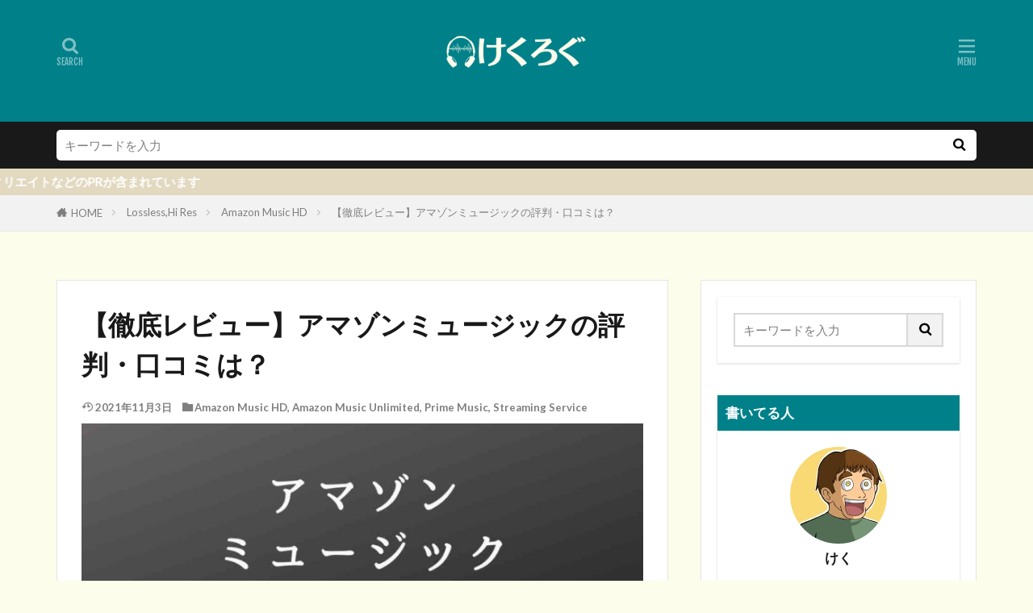

--- FILE ---
content_type: text/html; charset=UTF-8
request_url: https://keku.website/amazon-music-review/
body_size: 25809
content:

<!DOCTYPE html>

<html lang="ja" prefix="og: http://ogp.me/ns#" class="t-html 
t-large t-middle-pc">

<head prefix="og: http://ogp.me/ns# fb: http://ogp.me/ns/fb# article: http://ogp.me/ns/article#">
<meta charset="UTF-8">
<title>【徹底レビュー】アマゾンミュージックの評判・口コミは？│けくろぐ</title>
<meta name='robots' content='max-image-preview:large' />
<link rel='stylesheet' id='dashicons-css'  href='https://keku.website/wp-includes/css/dashicons.min.css?ver=5.9.12' type='text/css' media='all' />
<link rel='stylesheet' id='thickbox-css'  href='https://keku.website/wp-includes/js/thickbox/thickbox.css?ver=5.9.12' type='text/css' media='all' />
<link rel='stylesheet' id='wp-block-library-css'  href='https://keku.website/wp-includes/css/dist/block-library/style.min.css?ver=5.9.12' type='text/css' media='all' />
<style id='global-styles-inline-css' type='text/css'>
body{--wp--preset--color--black: #000000;--wp--preset--color--cyan-bluish-gray: #abb8c3;--wp--preset--color--white: #ffffff;--wp--preset--color--pale-pink: #f78da7;--wp--preset--color--vivid-red: #cf2e2e;--wp--preset--color--luminous-vivid-orange: #ff6900;--wp--preset--color--luminous-vivid-amber: #fcb900;--wp--preset--color--light-green-cyan: #7bdcb5;--wp--preset--color--vivid-green-cyan: #00d084;--wp--preset--color--pale-cyan-blue: #8ed1fc;--wp--preset--color--vivid-cyan-blue: #0693e3;--wp--preset--color--vivid-purple: #9b51e0;--wp--preset--gradient--vivid-cyan-blue-to-vivid-purple: linear-gradient(135deg,rgba(6,147,227,1) 0%,rgb(155,81,224) 100%);--wp--preset--gradient--light-green-cyan-to-vivid-green-cyan: linear-gradient(135deg,rgb(122,220,180) 0%,rgb(0,208,130) 100%);--wp--preset--gradient--luminous-vivid-amber-to-luminous-vivid-orange: linear-gradient(135deg,rgba(252,185,0,1) 0%,rgba(255,105,0,1) 100%);--wp--preset--gradient--luminous-vivid-orange-to-vivid-red: linear-gradient(135deg,rgba(255,105,0,1) 0%,rgb(207,46,46) 100%);--wp--preset--gradient--very-light-gray-to-cyan-bluish-gray: linear-gradient(135deg,rgb(238,238,238) 0%,rgb(169,184,195) 100%);--wp--preset--gradient--cool-to-warm-spectrum: linear-gradient(135deg,rgb(74,234,220) 0%,rgb(151,120,209) 20%,rgb(207,42,186) 40%,rgb(238,44,130) 60%,rgb(251,105,98) 80%,rgb(254,248,76) 100%);--wp--preset--gradient--blush-light-purple: linear-gradient(135deg,rgb(255,206,236) 0%,rgb(152,150,240) 100%);--wp--preset--gradient--blush-bordeaux: linear-gradient(135deg,rgb(254,205,165) 0%,rgb(254,45,45) 50%,rgb(107,0,62) 100%);--wp--preset--gradient--luminous-dusk: linear-gradient(135deg,rgb(255,203,112) 0%,rgb(199,81,192) 50%,rgb(65,88,208) 100%);--wp--preset--gradient--pale-ocean: linear-gradient(135deg,rgb(255,245,203) 0%,rgb(182,227,212) 50%,rgb(51,167,181) 100%);--wp--preset--gradient--electric-grass: linear-gradient(135deg,rgb(202,248,128) 0%,rgb(113,206,126) 100%);--wp--preset--gradient--midnight: linear-gradient(135deg,rgb(2,3,129) 0%,rgb(40,116,252) 100%);--wp--preset--duotone--dark-grayscale: url('#wp-duotone-dark-grayscale');--wp--preset--duotone--grayscale: url('#wp-duotone-grayscale');--wp--preset--duotone--purple-yellow: url('#wp-duotone-purple-yellow');--wp--preset--duotone--blue-red: url('#wp-duotone-blue-red');--wp--preset--duotone--midnight: url('#wp-duotone-midnight');--wp--preset--duotone--magenta-yellow: url('#wp-duotone-magenta-yellow');--wp--preset--duotone--purple-green: url('#wp-duotone-purple-green');--wp--preset--duotone--blue-orange: url('#wp-duotone-blue-orange');--wp--preset--font-size--small: 13px;--wp--preset--font-size--medium: 20px;--wp--preset--font-size--large: 36px;--wp--preset--font-size--x-large: 42px;}.has-black-color{color: var(--wp--preset--color--black) !important;}.has-cyan-bluish-gray-color{color: var(--wp--preset--color--cyan-bluish-gray) !important;}.has-white-color{color: var(--wp--preset--color--white) !important;}.has-pale-pink-color{color: var(--wp--preset--color--pale-pink) !important;}.has-vivid-red-color{color: var(--wp--preset--color--vivid-red) !important;}.has-luminous-vivid-orange-color{color: var(--wp--preset--color--luminous-vivid-orange) !important;}.has-luminous-vivid-amber-color{color: var(--wp--preset--color--luminous-vivid-amber) !important;}.has-light-green-cyan-color{color: var(--wp--preset--color--light-green-cyan) !important;}.has-vivid-green-cyan-color{color: var(--wp--preset--color--vivid-green-cyan) !important;}.has-pale-cyan-blue-color{color: var(--wp--preset--color--pale-cyan-blue) !important;}.has-vivid-cyan-blue-color{color: var(--wp--preset--color--vivid-cyan-blue) !important;}.has-vivid-purple-color{color: var(--wp--preset--color--vivid-purple) !important;}.has-black-background-color{background-color: var(--wp--preset--color--black) !important;}.has-cyan-bluish-gray-background-color{background-color: var(--wp--preset--color--cyan-bluish-gray) !important;}.has-white-background-color{background-color: var(--wp--preset--color--white) !important;}.has-pale-pink-background-color{background-color: var(--wp--preset--color--pale-pink) !important;}.has-vivid-red-background-color{background-color: var(--wp--preset--color--vivid-red) !important;}.has-luminous-vivid-orange-background-color{background-color: var(--wp--preset--color--luminous-vivid-orange) !important;}.has-luminous-vivid-amber-background-color{background-color: var(--wp--preset--color--luminous-vivid-amber) !important;}.has-light-green-cyan-background-color{background-color: var(--wp--preset--color--light-green-cyan) !important;}.has-vivid-green-cyan-background-color{background-color: var(--wp--preset--color--vivid-green-cyan) !important;}.has-pale-cyan-blue-background-color{background-color: var(--wp--preset--color--pale-cyan-blue) !important;}.has-vivid-cyan-blue-background-color{background-color: var(--wp--preset--color--vivid-cyan-blue) !important;}.has-vivid-purple-background-color{background-color: var(--wp--preset--color--vivid-purple) !important;}.has-black-border-color{border-color: var(--wp--preset--color--black) !important;}.has-cyan-bluish-gray-border-color{border-color: var(--wp--preset--color--cyan-bluish-gray) !important;}.has-white-border-color{border-color: var(--wp--preset--color--white) !important;}.has-pale-pink-border-color{border-color: var(--wp--preset--color--pale-pink) !important;}.has-vivid-red-border-color{border-color: var(--wp--preset--color--vivid-red) !important;}.has-luminous-vivid-orange-border-color{border-color: var(--wp--preset--color--luminous-vivid-orange) !important;}.has-luminous-vivid-amber-border-color{border-color: var(--wp--preset--color--luminous-vivid-amber) !important;}.has-light-green-cyan-border-color{border-color: var(--wp--preset--color--light-green-cyan) !important;}.has-vivid-green-cyan-border-color{border-color: var(--wp--preset--color--vivid-green-cyan) !important;}.has-pale-cyan-blue-border-color{border-color: var(--wp--preset--color--pale-cyan-blue) !important;}.has-vivid-cyan-blue-border-color{border-color: var(--wp--preset--color--vivid-cyan-blue) !important;}.has-vivid-purple-border-color{border-color: var(--wp--preset--color--vivid-purple) !important;}.has-vivid-cyan-blue-to-vivid-purple-gradient-background{background: var(--wp--preset--gradient--vivid-cyan-blue-to-vivid-purple) !important;}.has-light-green-cyan-to-vivid-green-cyan-gradient-background{background: var(--wp--preset--gradient--light-green-cyan-to-vivid-green-cyan) !important;}.has-luminous-vivid-amber-to-luminous-vivid-orange-gradient-background{background: var(--wp--preset--gradient--luminous-vivid-amber-to-luminous-vivid-orange) !important;}.has-luminous-vivid-orange-to-vivid-red-gradient-background{background: var(--wp--preset--gradient--luminous-vivid-orange-to-vivid-red) !important;}.has-very-light-gray-to-cyan-bluish-gray-gradient-background{background: var(--wp--preset--gradient--very-light-gray-to-cyan-bluish-gray) !important;}.has-cool-to-warm-spectrum-gradient-background{background: var(--wp--preset--gradient--cool-to-warm-spectrum) !important;}.has-blush-light-purple-gradient-background{background: var(--wp--preset--gradient--blush-light-purple) !important;}.has-blush-bordeaux-gradient-background{background: var(--wp--preset--gradient--blush-bordeaux) !important;}.has-luminous-dusk-gradient-background{background: var(--wp--preset--gradient--luminous-dusk) !important;}.has-pale-ocean-gradient-background{background: var(--wp--preset--gradient--pale-ocean) !important;}.has-electric-grass-gradient-background{background: var(--wp--preset--gradient--electric-grass) !important;}.has-midnight-gradient-background{background: var(--wp--preset--gradient--midnight) !important;}.has-small-font-size{font-size: var(--wp--preset--font-size--small) !important;}.has-medium-font-size{font-size: var(--wp--preset--font-size--medium) !important;}.has-large-font-size{font-size: var(--wp--preset--font-size--large) !important;}.has-x-large-font-size{font-size: var(--wp--preset--font-size--x-large) !important;}
</style>
<script src='https://keku.website/wp-includes/js/jquery/jquery.min.js?ver=3.6.0' id='jquery-core-js'></script>
<script src='https://keku.website/wp-includes/js/jquery/jquery-migrate.min.js?ver=3.3.2' id='jquery-migrate-js'></script>
<link rel="https://api.w.org/" href="https://keku.website/wp-json/" /><link rel="alternate" type="application/json" href="https://keku.website/wp-json/wp/v2/posts/3437" /><link rel="alternate" type="application/json+oembed" href="https://keku.website/wp-json/oembed/1.0/embed?url=https%3A%2F%2Fkeku.website%2Famazon-music-review%2F" />
<link rel="alternate" type="text/xml+oembed" href="https://keku.website/wp-json/oembed/1.0/embed?url=https%3A%2F%2Fkeku.website%2Famazon-music-review%2F&#038;format=xml" />
<link rel="stylesheet" href="https://keku.website/wp-content/themes/the-thor/css/icon.min.css">
<link rel="stylesheet" href="https://fonts.googleapis.com/css?family=Lato:100,300,400,700,900">
<link rel="stylesheet" href="https://fonts.googleapis.com/css?family=Fjalla+One">
<link rel="stylesheet" href="https://fonts.googleapis.com/css?family=Noto+Sans+JP:100,200,300,400,500,600,700,800,900">
<link rel="stylesheet" href="https://keku.website/wp-content/themes/the-thor/style.min.css">
<link rel="canonical" href="https://keku.website/amazon-music-review/" />
<script src="https://ajax.googleapis.com/ajax/libs/jquery/1.12.4/jquery.min.js"></script>
<meta http-equiv="X-UA-Compatible" content="IE=edge">
<meta name="viewport" content="width=device-width, initial-scale=1, viewport-fit=cover"/>
<style>
.widget.widget_nav_menu ul.menu{border-color: rgba(0,129,138,0.15);}.widget.widget_nav_menu ul.menu li{border-color: rgba(0,129,138,0.75);}.widget.widget_nav_menu ul.menu .sub-menu li{border-color: rgba(0,129,138,0.15);}.widget.widget_nav_menu ul.menu .sub-menu li .sub-menu li:first-child{border-color: rgba(0,129,138,0.15);}.widget.widget_nav_menu ul.menu li a:hover{background-color: rgba(0,129,138,0.75);}.widget.widget_nav_menu ul.menu .current-menu-item > a{background-color: rgba(0,129,138,0.75);}.widget.widget_nav_menu ul.menu li .sub-menu li a:before {color:#00818a;}.widget.widget_nav_menu ul.menu li a{background-color:#00818a;}.widget.widget_nav_menu ul.menu .sub-menu a:hover{color:#00818a;}.widget.widget_nav_menu ul.menu .sub-menu .current-menu-item a{color:#00818a;}.widget.widget_categories ul{border-color: rgba(0,129,138,0.15);}.widget.widget_categories ul li{border-color: rgba(0,129,138,0.75);}.widget.widget_categories ul .children li{border-color: rgba(0,129,138,0.15);}.widget.widget_categories ul .children li .children li:first-child{border-color: rgba(0,129,138,0.15);}.widget.widget_categories ul li a:hover{background-color: rgba(0,129,138,0.75);}.widget.widget_categories ul .current-menu-item > a{background-color: rgba(0,129,138,0.75);}.widget.widget_categories ul li .children li a:before {color:#00818a;}.widget.widget_categories ul li a{background-color:#00818a;}.widget.widget_categories ul .children a:hover{color:#00818a;}.widget.widget_categories ul .children .current-menu-item a{color:#00818a;}.widgetSearch__input:hover{border-color:#00818a;}.widgetCatTitle{background-color:#00818a;}.widgetCatTitle__inner{background-color:#00818a;}.widgetSearch__submit:hover{background-color:#00818a;}.widgetProfile__sns{background-color:#00818a;}.widget.widget_calendar .calendar_wrap tbody a:hover{background-color:#00818a;}.widget ul li a:hover{color:#00818a;}.widget.widget_rss .rsswidget:hover{color:#00818a;}.widget.widget_tag_cloud a:hover{background-color:#00818a;}.widget select:hover{border-color:#00818a;}.widgetSearch__checkLabel:hover:after{border-color:#00818a;}.widgetSearch__check:checked .widgetSearch__checkLabel:before, .widgetSearch__check:checked + .widgetSearch__checkLabel:before{border-color:#00818a;}.widgetTab__item.current{border-top-color:#00818a;}.widgetTab__item:hover{border-top-color:#00818a;}.searchHead__title{background-color:#00818a;}.searchHead__submit:hover{color:#00818a;}.menuBtn__close:hover{color:#00818a;}.menuBtn__link:hover{color:#00818a;}@media only screen and (min-width: 992px){.menuBtn__link {background-color:#00818a;}}.t-headerCenter .menuBtn__link:hover{color:#00818a;}.searchBtn__close:hover{color:#00818a;}.searchBtn__link:hover{color:#00818a;}.breadcrumb__item a:hover{color:#00818a;}.pager__item{color:#00818a;}.pager__item:hover, .pager__item-current{background-color:#00818a; color:#fff;}.page-numbers{color:#00818a;}.page-numbers:hover, .page-numbers.current{background-color:#00818a; color:#fff;}.pagePager__item{color:#00818a;}.pagePager__item:hover, .pagePager__item-current{background-color:#00818a; color:#fff;}.heading a:hover{color:#00818a;}.eyecatch__cat{background-color:#00818a;}.the__category{background-color:#00818a;}.dateList__item a:hover{color:#00818a;}.controllerFooter__item:last-child{background-color:#00818a;}.controllerFooter__close{background-color:#00818a;}.bottomFooter__topBtn{background-color:#00818a;}.mask-color{background-color:#00818a;}.mask-colorgray{background-color:#00818a;}.pickup3__item{background-color:#00818a;}.categoryBox__title{color:#00818a;}.comments__list .comment-meta{background-color:#00818a;}.comment-respond .submit{background-color:#00818a;}.prevNext__pop{background-color:#00818a;}.swiper-pagination-bullet-active{background-color:#00818a;}.swiper-slider .swiper-button-next, .swiper-slider .swiper-container-rtl .swiper-button-prev, .swiper-slider .swiper-button-prev, .swiper-slider .swiper-container-rtl .swiper-button-next	{background-color:#00818a;}body{background:#fdfdeb;}.infoHead{background-color:#e2d9c0;}.t-headerColor .l-header{background-color:#00818a;}.t-headerColor .globalNavi::before{background: -webkit-gradient(linear,left top,right top,color-stop(0%,rgba(255,255,255,0)),color-stop(100%,#00818a));}.t-headerColor .subNavi__link-pickup:hover{color:#00818a;}.snsFooter{background-color:#00818a}.widget-main .heading.heading-widget{background-color:#00818a}.widget-main .heading.heading-widgetsimple{background-color:#00818a}.widget-main .heading.heading-widgetsimplewide{background-color:#00818a}.widget-main .heading.heading-widgetwide{background-color:#00818a}.widget-main .heading.heading-widgetbottom:before{border-color:#00818a}.widget-main .heading.heading-widgetborder{border-color:#00818a}.widget-main .heading.heading-widgetborder::before,.widget-main .heading.heading-widgetborder::after{background-color:#00818a}.widget-side .heading.heading-widget{background-color:#00818a}.widget-side .heading.heading-widgetsimple{background-color:#00818a}.widget-side .heading.heading-widgetsimplewide{background-color:#00818a}.widget-side .heading.heading-widgetwide{background-color:#00818a}.widget-side .heading.heading-widgetbottom:before{border-color:#00818a}.widget-side .heading.heading-widgetborder{border-color:#00818a}.widget-side .heading.heading-widgetborder::before,.widget-side .heading.heading-widgetborder::after{background-color:#00818a}.widget-foot .heading.heading-widget{background-color:#00818a}.widget-foot .heading.heading-widgetsimple{background-color:#00818a}.widget-foot .heading.heading-widgetsimplewide{background-color:#00818a}.widget-foot .heading.heading-widgetwide{background-color:#00818a}.widget-foot .heading.heading-widgetbottom:before{border-color:#00818a}.widget-foot .heading.heading-widgetborder{border-color:#00818a}.widget-foot .heading.heading-widgetborder::before,.widget-foot .heading.heading-widgetborder::after{background-color:#00818a}.widget-menu .heading.heading-widget{background-color:#00818a}.widget-menu .heading.heading-widgetsimple{background-color:#00818a}.widget-menu .heading.heading-widgetsimplewide{background-color:#00818a}.widget-menu .heading.heading-widgetwide{background-color:#00818a}.widget-menu .heading.heading-widgetbottom:before{border-color:#00818a}.widget-menu .heading.heading-widgetborder{border-color:#00818a}.widget-menu .heading.heading-widgetborder::before,.widget-menu .heading.heading-widgetborder::after{background-color:#00818a}.still{height: 200px;}@media only screen and (min-width: 768px){.still {height: 400px;}}.rankingBox__bg{background-color:#00818a}.the__ribbon{background-color:#00818a}.the__ribbon:after{border-left-color:#00818a; border-right-color:#00818a}.content .balloon .balloon__img-left div {background-image:url("https://keku.website/wp-content/uploads/2020/05/cropped-4-e1590626704543.jpg");}.content .afTagBox__btnDetail{background-color:#00818a;}.widget .widgetAfTag__btnDetail{background-color:#00818a;}.content .afTagBox__btnAf{background-color:#00818a;}.widget .widgetAfTag__btnAf{background-color:#00818a;}.content a{color:#1e73be;}.phrase a{color:#1e73be;}.content .sitemap li a:hover{color:#1e73be;}.content h2 a:hover,.content h3 a:hover,.content h4 a:hover,.content h5 a:hover{color:#1e73be;}.content ul.menu li a:hover{color:#1e73be;}.content .es-LiconBox:before{background-color:#a83f3f;}.content .es-LiconCircle:before{background-color:#a83f3f;}.content .es-BTiconBox:before{background-color:#a83f3f;}.content .es-BTiconCircle:before{background-color:#a83f3f;}.content .es-BiconObi{border-color:#a83f3f;}.content .es-BiconCorner:before{background-color:#a83f3f;}.content .es-BiconCircle:before{background-color:#a83f3f;}.content .es-BmarkHatena::before{background-color:#005293;}.content .es-BmarkExcl::before{background-color:#b60105;}.content .es-BmarkQ::before{background-color:#005293;}.content .es-BmarkQ::after{border-top-color:#005293;}.content .es-BmarkA::before{color:#b60105;}.content .es-BsubTradi::before{color:#000000;background-color:#b60105;border-color:#cecece;}.btn__link-primary{color:#09194f; background-color:#f9ce00;}.content .btn__link-primary{color:#09194f; background-color:#f9ce00;}.searchBtn__contentInner .btn__link-search{color:#09194f; background-color:#f9ce00;}.btn__link-secondary{color:#ffffff; background-color:#3f3f3f;}.content .btn__link-secondary{color:#ffffff; background-color:#3f3f3f;}.btn__link-search{color:#ffffff; background-color:#3f3f3f;}.btn__link-normal{color:#3f3f3f;}.content .btn__link-normal{color:#3f3f3f;}.btn__link-normal:hover{background-color:#3f3f3f;}.content .btn__link-normal:hover{background-color:#3f3f3f;}.comments__list .comment-reply-link{color:#3f3f3f;}.comments__list .comment-reply-link:hover{background-color:#3f3f3f;}@media only screen and (min-width: 992px){.subNavi__link-pickup{color:#3f3f3f;}}@media only screen and (min-width: 992px){.subNavi__link-pickup:hover{background-color:#3f3f3f;}}.partsH2-22 h2{color:#ffffff; background-color:#00818a; border-color:#f9ce00;}.partsH3-1 h3{color:#191919; border-color:#f9ce00;}.partsH4-4 h4{color:#191919;}.partsH4-4 h4::before{border-color:#f2f2f2;}.partsH4-4 h4::after{border-color:#d8d8d8;}.content h5{color:#191919}.content ul > li::before{color:#a13c3c;}.partsUl-5 ul{border-color:#00818a; background-color:#fdfdeb;}.content ol > li::before{color:#a83f3f; border-color:#a83f3f;}.content ol > li > ol > li::before{background-color:#a83f3f; border-color:#a83f3f;}.content ol > li > ol > li > ol > li::before{color:#a83f3f; border-color:#a83f3f;}.partsOl-6 ol{border-color:#191919; background-color:#f2f2f2;}.content .balloon .balloon__text{color:#191919; background-color:#fdfdeb;}.content .balloon .balloon__text-left:before{border-left-color:#fdfdeb;}.content .balloon .balloon__text-right:before{border-right-color:#fdfdeb;}.content .balloon-boder .balloon__text{color:#191919; background-color:#fdfdeb;  border-color:#000000;}.content .balloon-boder .balloon__text-left:before{border-left-color:#000000;}.content .balloon-boder .balloon__text-left:after{border-left-color:#fdfdeb;}.content .balloon-boder .balloon__text-right:before{border-right-color:#000000;}.content .balloon-boder .balloon__text-right:after{border-right-color:#fdfdeb;}.content blockquote{color:#191919; background-color:#f2f2f2;}.content blockquote::before{color:#d8d8d8;}.content table{color:#191919; border-top-color:#E5E5E5; border-left-color:#E5E5E5;}.content table th{background:#7f7f7f; color:#ffffff; ;border-right-color:#E5E5E5; border-bottom-color:#E5E5E5;}.content table td{background:#ffffff; ;border-right-color:#E5E5E5; border-bottom-color:#E5E5E5;}.content table tr:nth-child(odd) td{background-color:#f2f2f2;}
</style>
<noscript><style>.lazyload[data-src]{display:none !important;}</style></noscript><style>.lazyload{background-image:none !important;}.lazyload:before{background-image:none !important;}</style><link rel="icon" href="https://keku.website/wp-content/uploads/2020/05/cropped-4-e1590626704543-32x32.jpg" sizes="32x32" />
<link rel="icon" href="https://keku.website/wp-content/uploads/2020/05/cropped-4-e1590626704543-192x192.jpg" sizes="192x192" />
<link rel="apple-touch-icon" href="https://keku.website/wp-content/uploads/2020/05/cropped-4-e1590626704543-180x180.jpg" />
<meta name="msapplication-TileImage" content="https://keku.website/wp-content/uploads/2020/05/cropped-4-e1590626704543-270x270.jpg" />
		<style type="text/css" id="wp-custom-css">
			/* --YouTubeサイズ調整-- */
.video {
position: relative;
height: 0;
padding: 30px 0 56.25%;
overflow: hidden;
}

.video iframe {
position: absolute;
top: 0;
left: 0;
width: 100%;
height: 100%;
}		</style>
		<!– Global site tag (gtag.js) – Google Analytics –>
<script async src='https://www.googletagmanager.com/gtag/js?id=UA-155169207-1'></script>
<script>
    window.dataLayer = window.dataLayer || [];
    function gtag(){dataLayer.push(arguments);}
    gtag('js', new Date());
    gtag('config', 'UA-155169207-1');
    
</script>
<!– /Global site tag (gtag.js) – Google Analytics –>
<script async src="https://pagead2.googlesyndication.com/pagead/js/adsbygoogle.js"></script>
<script>
     (adsbygoogle = window.adsbygoogle || []).push({
          google_ad_client: "ca-pub-3272937958067346",
          enable_page_level_ads: true
     });
</script><meta property="og:site_name" content="けくろぐ" />
<meta property="og:type" content="article" />
<meta property="og:title" content="【徹底レビュー】アマゾンミュージックの評判・口コミは？" />
<meta property="og:description" content="アマゾンミュージックを検討しているが何種類もあってよくわからない アマゾンミュージックのメリット、デメリット、口コミや評判を知りたい アマゾンミュージックはどんな人にオススメか知りたい 上記のような方にオススメの記事です。 目次 1 アマゾ" />
<meta property="og:url" content="https://keku.website/amazon-music-review/" />
<meta property="og:image" content="https://keku.website/wp-content/uploads/2020/07/Amazon-Musicレビュー-768x426.jpg" />
<meta name="twitter:card" content="summary_large_image" />
<meta name="twitter:site" content="@" />

<!-- Google Tag Manager -->
<script>(function(w,d,s,l,i){w[l]=w[l]||[];w[l].push({'gtm.start':
new Date().getTime(),event:'gtm.js'});var f=d.getElementsByTagName(s)[0],
j=d.createElement(s),dl=l!='dataLayer'?'&l='+l:'';j.async=true;j.src=
'https://www.googletagmanager.com/gtm.js?id='+i+dl;f.parentNode.insertBefore(j,f);
})(window,document,'script','dataLayer','GTM-K3SQCMW');</script>
<!-- End Google Tag Manager -->


</head>
<body class=" t-logoSp40 t-logoPc70 t-naviNoneSp t-headerCenter t-headerColor t-footerFixed" id="top">


  <!--l-header-->
  <header class="l-header l-header-border">
    <div class="container container-header">

      <!--logo-->
			<p class="siteTitle">
				<a class="siteTitle__link" href="https://keku.website">
											<img class="siteTitle__logo lazyload" src="[data-uri]" alt="けくろぐ" width="500" height="200"  data-src="https://keku.website/wp-content/uploads/2023/06/けくログ-500-×-200-px.png" decoding="async" data-eio-rwidth="500" data-eio-rheight="200"><noscript><img class="siteTitle__logo" src="https://keku.website/wp-content/uploads/2023/06/けくログ-500-×-200-px.png" alt="けくろぐ" width="500" height="200"  data-eio="l"></noscript>
					        </a>
      </p>      <!--/logo-->


      

							<!--subNavi-->
				<nav class="subNavi">
	        	        				</nav>
				<!--/subNavi-->
			

            <!--searchBtn-->
			<div class="searchBtn ">
        <input class="searchBtn__checkbox" id="searchBtn-checkbox" type="checkbox">
        <label class="searchBtn__link searchBtn__link-text icon-search" for="searchBtn-checkbox"></label>
        <label class="searchBtn__unshown" for="searchBtn-checkbox"></label>

        <div class="searchBtn__content">
          <div class="searchBtn__scroll">
            <label class="searchBtn__close" for="searchBtn-checkbox"><i class="icon-close"></i>CLOSE</label>
            <div class="searchBtn__contentInner">
              <aside class="widget">
  <div class="widgetSearch">
    <form method="get" action="https://keku.website" target="_top">
  <div class="widgetSearch__contents">
    <h3 class="heading heading-tertiary">キーワード</h3>
    <input class="widgetSearch__input widgetSearch__input-max" type="text" name="s" placeholder="キーワードを入力" value="">

    
  </div>

  <div class="widgetSearch__contents">
    <h3 class="heading heading-tertiary">カテゴリー</h3>
	<select  name='cat' id='cat_697711e54265b' class='widgetSearch__select' >
	<option value=''>カテゴリーを選択</option>
	<option class="level-0" value="7">Band,Artist</option>
	<option class="level-0" value="83">Note</option>
	<option class="level-0" value="95">Streaming Service</option>
	<option class="level-0" value="96">Lossless,Hi Res</option>
	<option class="level-0" value="97">Audio Equipment</option>
	<option class="level-0" value="100">Amazon Music Unlimited</option>
	<option class="level-0" value="101">Prime Music</option>
	<option class="level-0" value="102">Apple Music</option>
	<option class="level-0" value="103">Spotify</option>
	<option class="level-0" value="104">Amazon Music HD</option>
	<option class="level-0" value="105">mora qualitas</option>
	<option class="level-0" value="106">Deezer HiFi</option>
	<option class="level-0" value="107">Earphone,Headphone</option>
	<option class="level-0" value="108">Headphone Amp</option>
	<option class="level-0" value="109">Speaker</option>
	<option class="level-0" value="110">DAP</option>
	<option class="level-0" value="111">Amazon活用術</option>
</select>
  </div>

  	<div class="widgetSearch__tag">
    <h3 class="heading heading-tertiary">タグ</h3>
    <label><input class="widgetSearch__check" type="checkbox" name="tag[]" value="%e3%83%af%e3%82%a4%e3%83%a4%e3%83%ac%e3%82%b9" /><span class="widgetSearch__checkLabel">ワイヤレス</span></label>  </div>
  
  <div class="btn btn-search">
    <button class="btn__link btn__link-search" type="submit" value="search">検索</button>
  </div>
</form>
  </div>
</aside>
            </div>
          </div>
        </div>
      </div>
			<!--/searchBtn-->
      

            <!--menuBtn-->
			<div class="menuBtn ">
        <input class="menuBtn__checkbox" id="menuBtn-checkbox" type="checkbox">
        <label class="menuBtn__link menuBtn__link-text icon-menu" for="menuBtn-checkbox"></label>
        <label class="menuBtn__unshown" for="menuBtn-checkbox"></label>
        <div class="menuBtn__content">
          <div class="menuBtn__scroll">
            <label class="menuBtn__close" for="menuBtn-checkbox"><i class="icon-close"></i>CLOSE</label>
            <div class="menuBtn__contentInner">
																														<aside class="widget widget-menu widget_categories"><h2 class="heading heading-widget">カテゴリー</h2>
			<ul>
				<li class="cat-item cat-item96"><a href=https://keku.website/category/hires-streaming/>Lossless,Hi Res<span class="widgetCount">12</span></a>
<ul class='children'>
	<li class="cat-item cat-item104"><a href=https://keku.website/category/hires-streaming/amazon-music-hd/>Amazon Music HD<span class="widgetCount">24</span></a></li>
	<li class="cat-item cat-item105"><a href=https://keku.website/category/hires-streaming/mora-qualitas/>mora qualitas<span class="widgetCount">5</span></a></li>
	<li class="cat-item cat-item106"><a href=https://keku.website/category/hires-streaming/deezer-hifi/>Deezer HiFi<span class="widgetCount">3</span></a></li>
</ul>
</li>
<li class="cat-item cat-item95"><a href=https://keku.website/category/streaming/>Streaming Service<span class="widgetCount">27</span></a>
<ul class='children'>
	<li class="cat-item cat-item100"><a href=https://keku.website/category/streaming/amazon-music-unlimited/>Amazon Music Unlimited<span class="widgetCount">18</span></a></li>
	<li class="cat-item cat-item101"><a href=https://keku.website/category/streaming/prime-music/>Prime Music<span class="widgetCount">6</span></a></li>
	<li class="cat-item cat-item102"><a href=https://keku.website/category/streaming/apple-music/>Apple Music<span class="widgetCount">10</span></a></li>
	<li class="cat-item cat-item103"><a href=https://keku.website/category/streaming/spotify/>Spotify<span class="widgetCount">3</span></a></li>
</ul>
</li>
<li class="cat-item cat-item7"><a href=https://keku.website/category/band-artist/>Band,Artist<span class="widgetCount">7</span></a></li>
<li class="cat-item cat-item97"><a href=https://keku.website/category/audio/>Audio Equipment<span class="widgetCount">39</span></a>
<ul class='children'>
	<li class="cat-item cat-item108"><a href=https://keku.website/category/audio/headphone-amp/>Headphone Amp<span class="widgetCount">15</span></a></li>
	<li class="cat-item cat-item107"><a href=https://keku.website/category/audio/earphone-headphone/>Earphone,Headphone<span class="widgetCount">35</span></a></li>
	<li class="cat-item cat-item110"><a href=https://keku.website/category/audio/dap/>DAP<span class="widgetCount">6</span></a></li>
	<li class="cat-item cat-item109"><a href=https://keku.website/category/audio/smart-speaker/>Speaker<span class="widgetCount">2</span></a></li>
</ul>
</li>
<li class="cat-item cat-item111"><a href=https://keku.website/category/amazon-how-to/>Amazon活用術<span class="widgetCount">7</span></a></li>
<li class="cat-item cat-item83"><a href=https://keku.website/category/note/>Note<span class="widgetCount">16</span></a></li>
			</ul>

			</aside><aside class="widget widget-menu widget_pages"><h2 class="heading heading-widget">当ブログについて</h2>
			<ul>
				<li class="page_item page-item-2361"><a href="https://keku.website/contact/">お問い合わせ</a></li>
<li class="page_item page-item-2335"><a href="https://keku.website/sitemap/">サイトマップ</a></li>
<li class="page_item page-item-2347"><a href="https://keku.website/privacy-policy/">プライバシーポリシー</a></li>
			</ul>

			</aside>							            </div>
          </div>
        </div>
			</div>
			<!--/menuBtn-->
      
    </div>
  </header>
  <!--/l-header-->


  <!--l-headerBottom-->
  <div class="l-headerBottom">

    			<!--searchHead-->
			<div class="searchHead">

				<div class="container container-searchHead">
										<div class="searchHead__search searchHead__search-100">
						<form class="searchHead__form" method="get" target="_top" action="https://keku.website/">
	            <input class="searchHead__input" type="text" maxlength="50" name="s" placeholder="キーワードを入力" value="">
	            <button class="searchHead__submit icon-search" type="submit" value="search"></button>
	          </form>
					</div>
				</div>
			</div>
			<!--/searchHead-->
    
			    <div class="wider">
	      <!--infoHead-->
	      <div class="infoHead">
	        <span class="infoHead__text">	          当ページにはアフィリエイトなどのPRが含まれています	        </span>	      </div>
	      <!--/infoHead-->
	    </div>
	  
	  
  </div>
  <!--l-headerBottom-->

  
  <div class="wider">
    <div class="breadcrumb"><ul class="breadcrumb__list container"><li class="breadcrumb__item icon-home"><a href="https://keku.website">HOME</a></li><li class="breadcrumb__item"><a href="https://keku.website/category/hires-streaming/">Lossless,Hi Res</a></li><li class="breadcrumb__item"><a href="https://keku.website/category/hires-streaming/amazon-music-hd/">Amazon Music HD</a></li><li class="breadcrumb__item breadcrumb__item-current"><a href="https://keku.website/amazon-music-review/">【徹底レビュー】アマゾンミュージックの評判・口コミは？</a></li></ul></div>  </div>





  <!--l-wrapper-->
  <div class="l-wrapper">

    <!--l-main-->
        <main class="l-main u-border">





      <div class="dividerBottom">


              <h1 class="heading heading-primary">【徹底レビュー】アマゾンミュージックの評判・口コミは？</h1>

        <ul class="dateList dateList-main">
                                <li class="dateList__item icon-update">2021年11月3日</li>
                      <li class="dateList__item icon-folder"><a href="https://keku.website/category/hires-streaming/amazon-music-hd/" rel="category tag">Amazon Music HD</a>, <a href="https://keku.website/category/streaming/amazon-music-unlimited/" rel="category tag">Amazon Music Unlimited</a>, <a href="https://keku.website/category/streaming/prime-music/" rel="category tag">Prime Music</a>, <a href="https://keku.website/category/streaming/" rel="category tag">Streaming Service</a></li>
		                              </ul>

                <div class="eyecatch eyecatch-main">
                    <span class="eyecatch__link">
                      <img width="768" height="426" src="[data-uri]" class="attachment-icatch768 size-icatch768 wp-post-image lazyload" alt="" loading="lazy" data-src="https://keku.website/wp-content/uploads/2020/07/Amazon-Musicレビュー-768x426.jpg" decoding="async" data-eio-rwidth="768" data-eio-rheight="426" /><noscript><img width="768" height="426" src="https://keku.website/wp-content/uploads/2020/07/Amazon-Musicレビュー-768x426.jpg" class="attachment-icatch768 size-icatch768 wp-post-image" alt="" loading="lazy" data-eio="l" /></noscript>                    </span>
        </div>
        
      



        

        <!--postContents-->
        <div class="postContents">
          

		            <section class="content partsH2-22 partsH3-1 partsH4-4 partsUl-5 partsOl-6">
			<ul>
<li>アマゾンミュージックを検討しているが何種類もあってよくわからない</li>
<li>アマゾンミュージックのメリット、デメリット、口コミや評判を知りたい</li>
<li>アマゾンミュージックはどんな人にオススメか知りたい</li>
</ul>
<p>上記のような方にオススメの記事です。</p>

<div class="afTagBox afTag-4112">
  <div class="afTagBox__content"><div><a href="https://amzn.to/4a6hK7K"><img class="aligncenter wp-image-9239 size-large lazyload" src="[data-uri]" alt="" width="1024" height="568" data-src="https://keku.website/wp-content/uploads/2025/12/スクリーンショット-2025-12-09-12.28.55-1024x568.jpg" decoding="async" data-eio-rwidth="1024" data-eio-rheight="568" /><noscript><img class="aligncenter wp-image-9239 size-large" src="https://keku.website/wp-content/uploads/2025/12/スクリーンショット-2025-12-09-12.28.55-1024x568.jpg" alt="" width="1024" height="568" data-eio="l" /></noscript></a></div>
<div style="text-align: center;">
<div style="text-align: center;"><span style="font-size: 10pt;">※詳しくは<a href="https://h.accesstrade.net/sp/cc?rk=0100pa0n00jrvn">こちら</a></span></div>
</div>
<div style="text-align: center;">
<div><span style="font-size: 10pt;">※各プランの比較は<a href="https://amzn.to/3oeIAPz">こちら</a></span></div>
<div style="text-align: left;"><span style="font-size: 10pt;">その他のロスレス配信<a href="https://keku.website/loss-less-streaming-comparison/">【徹底比較】ロスレス、ハイレゾ音楽ストリーミングを比較</a>で解説しています。</span></div>
</div>
</div>
  
	<script>
	(function($){
		$(".afTag-4112 a[href]").on("click",function(){
			if (!this.href.match(new RegExp("^(#|\/|(https?:\/\/" + location.hostname + "))"))) {
				$.ajax({
					type: "POST",
					url: "https://keku.website/wp-admin/admin-ajax.php",
					data: {
						"action" : "tag_ajax",
						"meta_key" : "afTag_click",
						"post_id" : 4112,
						"meta_value" : 1196 + 1
					},
					dataType: "json",
				});
			}
		});
	})(jQuery);
	</script>
	
</div>
		

					<div class="outline">
					<span class="outline__title">目次</span>
					<input class="outline__toggle" id="outline__toggle" type="checkbox" checked>
					<label class="outline__switch" for="outline__toggle"></label>
					<ul class="outline__list outline__list-2"><li class="outline__item"><a class="outline__link" href="#outline_1__1"><span class="outline__number">1</span> アマゾンミュージックとは？【3種類あります】</a><ul class="outline__list outline__list-3"><li class="outline__item"><a class="outline__link" href="#outline_1__1_1"><span class="outline__number">1.1</span> Amazon Music Free</a></li><li class="outline__item"><a class="outline__link" href="#outline_1__1_2"><span class="outline__number">1.2</span> Amazon Prime Music（＝プライム会員特典）</a></li><li class="outline__item"><a class="outline__link" href="#outline_1__1_3"><span class="outline__number">1.3</span> Amazon Music Unlimited</a></li><li class="outline__item"><a class="outline__link" href="#outline_1__1_4"><span class="outline__number">1.4</span> Amazon Music HD</a></li></ul></li><li class="outline__item"><a class="outline__link" href="#outline_1__2"><span class="outline__number">2</span> アマゾンミュージックの特徴８つ</a><ul class="outline__list outline__list-3"><li class="outline__item"><a class="outline__link" href="#outline_1__2_1"><span class="outline__number">2.1</span> ①7500万曲の膨大な曲数</a></li><li class="outline__item"><a class="outline__link" href="#outline_1__2_2"><span class="outline__number">2.2</span> ②アマゾンプライム会員で料金が安くなる</a></li><li class="outline__item"><a class="outline__link" href="#outline_1__2_3"><span class="outline__number">2.3</span> ③オフライン再生が可能</a></li><li class="outline__item"><a class="outline__link" href="#outline_1__2_4"><span class="outline__number">2.4</span> ④オフライン再生と組み合わせて2台の同時再生が可能</a></li><li class="outline__item"><a class="outline__link" href="#outline_1__2_5"><span class="outline__number">2.5</span> ⑤HDへのアップグレードがいつでも無料でできる</a></li><li class="outline__item"><a class="outline__link" href="#outline_1__2_6"><span class="outline__number">2.6</span> ⑥アレクサが使える</a></li><li class="outline__item"><a class="outline__link" href="#outline_1__2_7"><span class="outline__number">2.7</span> ⑦学生プランがある</a></li><li class="outline__item"><a class="outline__link" href="#outline_1__2_8"><span class="outline__number">2.8</span> ⑧アプリが日々進化している</a></li></ul></li><li class="outline__item"><a class="outline__link" href="#outline_1__3"><span class="outline__number">3</span> アマゾンミュージックのメリットは？</a><ul class="outline__list outline__list-3"><li class="outline__item"><a class="outline__link" href="#outline_1__3_1"><span class="outline__number">3.1</span> ①7500万曲あるのでまず困らない</a></li><li class="outline__item"><a class="outline__link" href="#outline_1__3_2"><span class="outline__number">3.2</span> ②アマゾンプライム会員なら最大で年間3960円も節約できる！</a></li><li class="outline__item"><a class="outline__link" href="#outline_1__3_3"><span class="outline__number">3.3</span> ③オフライン再生が神</a></li><li class="outline__item"><a class="outline__link" href="#outline_1__3_4"><span class="outline__number">3.4</span> ④オフライン再生と組み合わせて2台の同時再生が可能</a></li><li class="outline__item"><a class="outline__link" href="#outline_1__3_5"><span class="outline__number">3.5</span> ⑤音質に満足できない場合はHDへアップグレード可能！</a></li><li class="outline__item"><a class="outline__link" href="#outline_1__3_6"><span class="outline__number">3.6</span> ⑥アレクサがメチャクチャ便利！</a></li><li class="outline__item"><a class="outline__link" href="#outline_1__3_7"><span class="outline__number">3.7</span> ⑦学生プランが安すぎる</a></li><li class="outline__item"><a class="outline__link" href="#outline_1__3_8"><span class="outline__number">3.8</span> ⑧機能も充実、アプリも日々進化しています</a></li></ul></li><li class="outline__item"><a class="outline__link" href="#outline_1__4"><span class="outline__number">4</span> アマゾンミュージックのデメリットは？</a><ul class="outline__list outline__list-3"><li class="outline__item"><a class="outline__link" href="#outline_1__4_1"><span class="outline__number">4.1</span> Bing系のアーティストがない</a></li><li class="outline__item"><a class="outline__link" href="#outline_1__4_2"><span class="outline__number">4.2</span> 洋楽の表記が微妙な時がある</a></li><li class="outline__item"><a class="outline__link" href="#outline_1__4_3"><span class="outline__number">4.3</span> プレイリストのセンスはもう一歩</a></li></ul></li><li class="outline__item"><a class="outline__link" href="#outline_1__5"><span class="outline__number">5</span> アマゾンミュージックの料金まとめ</a><ul class="outline__list outline__list-3"><li class="outline__item"><a class="outline__link" href="#outline_1__5_1"><span class="outline__number">5.1</span> Amazon Music Free</a></li><li class="outline__item"><a class="outline__link" href="#outline_1__5_2"><span class="outline__number">5.2</span> Amazon Prime Music</a></li><li class="outline__item"><a class="outline__link" href="#outline_1__5_3"><span class="outline__number">5.3</span> Amazon Music Unlimited</a></li><li class="outline__item"><a class="outline__link" href="#outline_1__5_4"><span class="outline__number">5.4</span> Amazon Music HD</a></li></ul></li><li class="outline__item"><a class="outline__link" href="#outline_1__6"><span class="outline__number">6</span> アマゾンミュージックの口コミ・評判は？</a><ul class="outline__list outline__list-3"><li class="outline__item"><a class="outline__link" href="#outline_1__6_1"><span class="outline__number">6.1</span> 好意的な口コミ・評判</a></li><li class="outline__item"><a class="outline__link" href="#outline_1__6_2"><span class="outline__number">6.2</span> 残念な口コミ・評判</a></li></ul></li><li class="outline__item"><a class="outline__link" href="#outline_1__7"><span class="outline__number">7</span> ライバルはApple Music</a></li><li class="outline__item"><a class="outline__link" href="#outline_1__8"><span class="outline__number">8</span> アマゾンミュージックはこんな人にオススメ！</a><ul class="outline__list outline__list-3"><li class="outline__item"><a class="outline__link" href="#outline_1__8_1"><span class="outline__number">8.1</span> Amazon Prime Music（＝プライム会員）</a></li><li class="outline__item"><a class="outline__link" href="#outline_1__8_2"><span class="outline__number">8.2</span> Amazon Music Unlimited</a></li><li class="outline__item"><a class="outline__link" href="#outline_1__8_3"><span class="outline__number">8.3</span> Amazon Music HD</a></li></ul></li><li class="outline__item"><a class="outline__link" href="#outline_1__9"><span class="outline__number">9</span> 【結論！】アマゾンミュージックはプライム会員であればオススメ！</a></li><li class="outline__item"><a class="outline__link" href="#outline_1__10"><span class="outline__number">10</span> アマゾンミュージックのキャンペーンは？</a></li></ul>
					</div><h2 id="outline_1__1">アマゾンミュージックとは？【3種類あります】</h2>
<p>アマゾンミュージックとはアマゾンの提供する音楽聴き放題サービス。</p>
<p>次の3種類があります。</p>
<ul>
<li>Amazon Music FREE</li>
<li>Amazon Prime Music</li>
<li>Amazon Music Unlimited</li>
<li>Amazon Music HD（現在このプランはありません）</li>
</ul>
<p>それぞれの違いをご説明します。</p>
<h3 id="outline_1__1_1">Amazon Music Free</h3>
<ul>
<li>無料で使える</li>
<li>シャッフル再生のみ</li>
<li>CMが入る</li>
<li>支払い情報の入力が不要</li>
</ul>
<p>他に無料で使えるのはSpotifyとLINE MUSICくらいですね。</p>
<p>いずれもBGMとして流すだけなら問題ないですが、やっぱり不便。</p>
<div class="adPost">＼音楽サブスクキャンペーン情報／<br>
<div><a href="https://amzn.to/4a6hK7K"><img class="aligncenter wp-image-9239 size-large lazyload" src="[data-uri]" alt="" width="1024" height="568" data-src="https://keku.website/wp-content/uploads/2025/12/スクリーンショット-2025-12-09-12.28.55-1024x568.jpg" decoding="async" data-eio-rwidth="1024" data-eio-rheight="568" /><noscript><img class="aligncenter wp-image-9239 size-large" src="https://keku.website/wp-content/uploads/2025/12/スクリーンショット-2025-12-09-12.28.55-1024x568.jpg" alt="" width="1024" height="568" data-eio="l" /></noscript></a></div>
<div style="text-align: center;">
<div style="text-align: center;"><span style="font-size: 10pt;">※詳しくは<a href="https://h.accesstrade.net/sp/cc?rk=0100pa0n00jrvn">こちら</a></span></div>
</div>
【<a href="https://h.accesstrade.net/sp/cc?rk=0100pa0n00jrvn">Amazon Music Unlimited</a> 3ヶ月無料！


【<a href="https://ad2.trafficgate.net/t/r/63/6277/311713_389091">楽天ミュージック</a>　2カ月無料】
　2カ月無料（コード「60rakuten」）<br>

【<a href="https://music.apple.com/subscribe?itsct=music_box_badge&itscg=30200&app=music&ls=1">Apple Music　</a>１カ月無料】

<span class="adPost__title"></span></div><h3 id="outline_1__1_2">Amazon Prime Music（＝プライム会員特典）</h3>
<ul>
<li>200万曲が聴き放題</li>
<li>プライム会員特典のひとつ</li>
<li>音質は普通</li>
<li>聴きたい曲を選択して聴ける</li>
<li>CMは入らない</li>
<li>HD音質が聴けない</li>
<li>空間オーディオが聴けない</li>
</ul>
<p>アマゾンプライムの会員になることで200万曲以上が聴き放題になるプラン。</p>
<p><strong>Amazon Prime Music はプライム会員の特典の一つ</strong>です。</p>
<p>音質は普通ですね。良くはないです。HD音質、空間オーディオも再生できません。</p>
<p>とはいえ、人気曲を少し聴くぐらいの方には、CMも入らず十分使えるレベルです。</p>
<p>プライム会員は、ビデオや本も見放題になり、次に紹介するAmazon Music Unlimitedも200円値引きになります。</p>
<p>年額4900円なので、入っておいて損のないサービスです。</p>
<p>&#x25b6;<a href="https://keku.website/amazon-music-prime-member/">【知ってる？】アマゾンミュージック使うならアマゾンプライムも入らないと損！</a></p>
<h3 id="outline_1__1_3">Amazon Music Unlimited</h3>
<ul>
<li>月額980円で聴き放題</li>
<li>プライム会員なら780円</li>
<li>年払いなら9800円（プライム会員は7800円）</li>
<li>7500万曲が聴き放題</li>
<li>HD、UltraHD音質も聴ける</li>
<li>空間オーディオも聴ける</li>
</ul>
<p>&nbsp;</p>
<p>料金は月980円（プライム会員なら月780円）。年払いすると9800円(プライム会員は7800円)となり2ヶ月分がさらにお得に。</p>
<div>7500万曲が聴き放題になります。</div>
<div>更にHD、UltraHD音質、空間オーディオも聴き放題となり、コスパが高いです。</div>
<div>&#x25b6;<a href="https://keku.website/amazon-music-unlimited/">AmazonMusicUnlimited徹底解説【コスパ最強！】</a></div>
<div>&#x25b6;<a href="https://keku.website/amazon-music-spatial-audio/">Amazon Musicの空間オーディオを解説</a></div>
<div class="adPost">＼音楽サブスクキャンペーン情報／<br>
<div><a href="https://amzn.to/4a6hK7K"><img class="aligncenter wp-image-9239 size-large lazyload" src="[data-uri]" alt="" width="1024" height="568" data-src="https://keku.website/wp-content/uploads/2025/12/スクリーンショット-2025-12-09-12.28.55-1024x568.jpg" decoding="async" data-eio-rwidth="1024" data-eio-rheight="568" /><noscript><img class="aligncenter wp-image-9239 size-large" src="https://keku.website/wp-content/uploads/2025/12/スクリーンショット-2025-12-09-12.28.55-1024x568.jpg" alt="" width="1024" height="568" data-eio="l" /></noscript></a></div>
<div style="text-align: center;">
<div style="text-align: center;"><span style="font-size: 10pt;">※詳しくは<a href="https://h.accesstrade.net/sp/cc?rk=0100pa0n00jrvn">こちら</a></span></div>
</div>
【<a href="https://h.accesstrade.net/sp/cc?rk=0100pa0n00jrvn">Amazon Music Unlimited</a> 3ヶ月無料！


【<a href="https://ad2.trafficgate.net/t/r/63/6277/311713_389091">楽天ミュージック</a>　2カ月無料】
　2カ月無料（コード「60rakuten」）<br>

【<a href="https://music.apple.com/subscribe?itsct=music_box_badge&itscg=30200&app=music&ls=1">Apple Music　</a>１カ月無料】

<span class="adPost__title"></span></div><h3 id="outline_1__1_4">Amazon Music HD</h3>
<p>※現在このプランは廃止となり、AmazonMusicUnlimitedの音質変更でHD、UltraHD音質が聴けます。</p>
<div>Amazon Music のHDについてさらに詳しい記事はこちら</div>
<div>&#x25b6;<a href="https://keku.website/post-1254/">AmazonMusicHDレビュー！【音響のプロが徹底解説！】</a></div>
<div>ロスレス、ハイレゾ、空間オーディオが聴けて980円のサービスにはApple Musicもあります。</div>
<div>&#x25b6;<a href="https://keku.website/apple-music-review/">【2021年6月版】Apple Musicをレビュー！</a></div>
<div>高音質配信に関して興味のある方は下記の記事も合わせてどうぞ</div>
<div>&#x25b6;<a href="https://keku.website/loss-less-streaming-comparison/">【徹底比較】ロスレス、ハイレゾ音楽ストリーミングを比較</a></div>
<div>
<div class="afTagBox afTag-4112">
  <div class="afTagBox__content"><div><a href="https://amzn.to/4a6hK7K"><img class="aligncenter wp-image-9239 size-large lazyload" src="[data-uri]" alt="" width="1024" height="568" data-src="https://keku.website/wp-content/uploads/2025/12/スクリーンショット-2025-12-09-12.28.55-1024x568.jpg" decoding="async" data-eio-rwidth="1024" data-eio-rheight="568" /><noscript><img class="aligncenter wp-image-9239 size-large" src="https://keku.website/wp-content/uploads/2025/12/スクリーンショット-2025-12-09-12.28.55-1024x568.jpg" alt="" width="1024" height="568" data-eio="l" /></noscript></a></div>
<div style="text-align: center;">
<div style="text-align: center;"><span style="font-size: 10pt;">※詳しくは<a href="https://h.accesstrade.net/sp/cc?rk=0100pa0n00jrvn">こちら</a></span></div>
</div>
<div style="text-align: center;">
<div><span style="font-size: 10pt;">※各プランの比較は<a href="https://amzn.to/3oeIAPz">こちら</a></span></div>
<div style="text-align: left;"><span style="font-size: 10pt;">その他のロスレス配信<a href="https://keku.website/loss-less-streaming-comparison/">【徹底比較】ロスレス、ハイレゾ音楽ストリーミングを比較</a>で解説しています。</span></div>
</div>
</div>
  
	<script>
	(function($){
		$(".afTag-4112 a[href]").on("click",function(){
			if (!this.href.match(new RegExp("^(#|\/|(https?:\/\/" + location.hostname + "))"))) {
				$.ajax({
					type: "POST",
					url: "https://keku.website/wp-admin/admin-ajax.php",
					data: {
						"action" : "tag_ajax",
						"meta_key" : "afTag_click",
						"post_id" : 4112,
						"meta_value" : 1196 + 1
					},
					dataType: "json",
				});
			}
		});
	})(jQuery);
	</script>
	
</div>
		</div>
<h2 id="outline_1__2">アマゾンミュージックの特徴８つ</h2>
<p>アマゾンミュージックの特徴は次の通り。</p>
<h3 id="outline_1__2_1">①7500万曲の膨大な曲数</h3>
<p>アマゾンミュージックに登録されている楽曲数は7500万曲と膨大。ただB&#8217;zなどビーイング系がありません。その他の邦楽、洋楽はオリジナル楽曲もあり非常に豊富です。</p>
<p>&#x25b6;<a href="https://keku.website/amazonmusichd-not-released-artist/">【ZARD、ブルーハーツは？】Amazon Music HDにないハイレゾはココで聴ける</a></p>
<h3 id="outline_1__2_2">②アマゾンプライム会員で料金が安くなる</h3>
<p>プライム会員であればアマゾンミュージックアンリミテッド、HDの月額料金が200円安くなり780円。年払いでは2000円引きの7800円。これは同内容のサブスクでは最安です。</p>
<h3 id="outline_1__2_3">③オフライン再生が可能</h3>
<p>アマゾンミュージックではオフライン再生が可能。スマホなどに楽曲をダウンロードしておいて、通信せずに再生できます。</p>
<p>ただしAmaozn Music Freeではこの機能は使えません。</p>
<h3 id="outline_1__2_4">④オフライン再生と組み合わせて2台の同時再生が可能</h3>
<p>アマゾンミュージックではオフライン再生と組み合わせることで複数端末の同時再生が可能。</p>
<div class="balloon">
<figure class="balloon__img balloon__img-left">
<div></div><figcaption class="balloon__name">けく</figcaption></figure>
<div class="balloon__text balloon__text-right">これはちょっとした裏技！</div>
</div>
<div>&#x25b6;<a href="https://keku.website/amazonmusic-multiple/">Amazon music Unlimited(HD)は複数端末で使えるの！？</a></div>
<h3 id="outline_1__2_5">⑤HDへのアップグレードがいつでも無料でできる</h3>
<p>アマゾンミュージックアンリミテッドからHDへのアップグレードは無料でいつでも可能いなりました。</p>
<p>今までHDはちょっと高いなと思っていた人にもぜひ試してもらいたいですね。</p>

<div class="afTagBox afTag-4112">
  <div class="afTagBox__content"><div><a href="https://amzn.to/4a6hK7K"><img class="aligncenter wp-image-9239 size-large lazyload" src="[data-uri]" alt="" width="1024" height="568" data-src="https://keku.website/wp-content/uploads/2025/12/スクリーンショット-2025-12-09-12.28.55-1024x568.jpg" decoding="async" data-eio-rwidth="1024" data-eio-rheight="568" /><noscript><img class="aligncenter wp-image-9239 size-large" src="https://keku.website/wp-content/uploads/2025/12/スクリーンショット-2025-12-09-12.28.55-1024x568.jpg" alt="" width="1024" height="568" data-eio="l" /></noscript></a></div>
<div style="text-align: center;">
<div style="text-align: center;"><span style="font-size: 10pt;">※詳しくは<a href="https://h.accesstrade.net/sp/cc?rk=0100pa0n00jrvn">こちら</a></span></div>
</div>
<div style="text-align: center;">
<div><span style="font-size: 10pt;">※各プランの比較は<a href="https://amzn.to/3oeIAPz">こちら</a></span></div>
<div style="text-align: left;"><span style="font-size: 10pt;">その他のロスレス配信<a href="https://keku.website/loss-less-streaming-comparison/">【徹底比較】ロスレス、ハイレゾ音楽ストリーミングを比較</a>で解説しています。</span></div>
</div>
</div>
  
	<script>
	(function($){
		$(".afTag-4112 a[href]").on("click",function(){
			if (!this.href.match(new RegExp("^(#|\/|(https?:\/\/" + location.hostname + "))"))) {
				$.ajax({
					type: "POST",
					url: "https://keku.website/wp-admin/admin-ajax.php",
					data: {
						"action" : "tag_ajax",
						"meta_key" : "afTag_click",
						"post_id" : 4112,
						"meta_value" : 1196 + 1
					},
					dataType: "json",
				});
			}
		});
	})(jQuery);
	</script>
	
</div>
		
<h3 id="outline_1__2_6">⑥アレクサが使える</h3>
<p>アマゾンミュージックではアレクサアプリやスマートスピーカーと連携が可能。</p>
<p>エコーデバイスとの相性は抜群です。</p>
<p>&#x25b6;<a href="https://keku.website/echo-dot-4th-generation-review/">エコードット第4世代を音楽マニアがレビュー</a></p>
<h3 id="outline_1__2_7">⑦学生プランがある</h3>
<p>プライムミュージックとアマゾンミュージックアンリミテッドに関しては格安の学生プランがあります。</p>
<p>月額480円となりかなりお得に使えます。</p>
<h3 id="outline_1__2_8">⑧アプリが日々進化している</h3>
<p>アプリもユーザーの声を反映し頻繁に更新されています。</p>
<p>2年ほど前はちょっと使いづらいなと感じていましたが、今は特に不便さは感じません。</p>
<h2 id="outline_1__3">アマゾンミュージックのメリットは？</h2>
<p>アマゾンミュージックの特徴と重複する部分もありますが、実際使って感じたメリットを解説します！</p>
<h3 id="outline_1__3_1">①7500万曲あるのでまず困らない</h3>
<p>SpotifyやAppleMusicにはあるのにアマゾンミュージックにはない、という経験がまず無いです。</p>
<p>僕は結構コアな音楽ファンだと自負していますが、まず困らないですね。</p>
<p>※Amazon Prime Musicは200万曲</p>
<div class="balloon">
<figure class="balloon__img balloon__img-left">
<div><img class="aligncenter size-full wp-image-2981 lazyload" src="[data-uri]" alt="" width="200" height="200" data-src="https://keku.website/wp-content/uploads/2020/05/2-e1590626726509.jpg" decoding="async" data-eio-rwidth="200" data-eio-rheight="200" /><noscript><img class="aligncenter size-full wp-image-2981" src="https://keku.website/wp-content/uploads/2020/05/2-e1590626726509.jpg" alt="" width="200" height="200" data-eio="l" /></noscript></div><figcaption class="balloon__name"></figcaption></figure>
<div class="balloon__text balloon__text-right">自身を持ってオススメできます！</div>
</div>
<div>ただB&#8217;zがないのは残念です。</div>
<div>&#x25b6;<a href="https://keku.website/amazonmusichd-not-released-artist/">【ZARD、ブルーハーツ、B&#8217;zは？】Amazon Music HDにないハイレゾはココで聴ける</a></div>
<div>B&#8217;zを聴きたいのであればApple Musicがオススメです。</div>
<div>
<div class="afTagBox afTag-5090">
  <div class="afTagBox__content"><div><img class="aligncenter size-full wp-image-6290 lazyload" src="[data-uri]" alt="" width="600" height="500" data-src="https://keku.website/wp-content/uploads/2022/03/en-us-300x250-1.jpg" decoding="async" data-eio-rwidth="600" data-eio-rheight="500" /><noscript><img class="aligncenter size-full wp-image-6290" src="https://keku.website/wp-content/uploads/2022/03/en-us-300x250-1.jpg" alt="" width="600" height="500" data-eio="l" /></noscript></div>
<div style="text-align: center;">初回限定で1ヶ月無料！</div>
<div class="btn btn-left" style="text-align: center;"><a class="btn__link btn__link-normal" href="https://music.apple.com/deeplink?app=music&amp;itsct=music_box_badge&amp;itscg=30200&amp;at=1010l35p2&amp;ls=1">Apple Music</a></div>
</div>
  
	<script>
	(function($){
		$(".afTag-5090 a[href]").on("click",function(){
			if (!this.href.match(new RegExp("^(#|\/|(https?:\/\/" + location.hostname + "))"))) {
				$.ajax({
					type: "POST",
					url: "https://keku.website/wp-admin/admin-ajax.php",
					data: {
						"action" : "tag_ajax",
						"meta_key" : "afTag_click",
						"post_id" : 5090,
						"meta_value" : 64 + 1
					},
					dataType: "json",
				});
			}
		});
	})(jQuery);
	</script>
	
</div>
		</div>
<h3 id="outline_1__3_2">②アマゾンプライム会員なら最大で年間3960円も節約できる！</h3>
<p>プライム会員であればAmazon Music Unlimitedの料金が月額980円→月額780円と200円お得に。</p>
<p>(月980円はSpotifyやAppleMusicも同じ)</p>
<p>さらに！年間払いにすれば12ヶ月で7800円となり、3960円節約できる計算に！</p>
<div class="balloon">
<figure class="balloon__img balloon__img-left">
<div><img class="aligncenter size-full wp-image-3012 lazyload" src="[data-uri]" alt="" width="200" height="200" data-src="https://keku.website/wp-content/uploads/2020/05/4-e1590626704543.jpg" decoding="async" data-eio-rwidth="200" data-eio-rheight="200" /><noscript><img class="aligncenter size-full wp-image-3012" src="https://keku.website/wp-content/uploads/2020/05/4-e1590626704543.jpg" alt="" width="200" height="200" data-eio="l" /></noscript></div>
</figure>
<div class="balloon__text balloon__text-right">アマゾンプライムの会費4900円がほぼペイできる計算!</div>
</div>
<div>
<div>プライム会員についてはこちら</div>
<div>
			<div class="sitecard">
				<div class="sitecard__subtitle">もっと詳しく</div>
				<div class="sitecard__contents">
					<div class="heading heading-secondary"><a href="https://keku.website/amazon-music-review/" target="_self">【徹底レビュー】アマゾンミュージックの評判・口コミは？</a></div>
					<p class="phrase phrase-tertiary">
 	アマゾンミュージックを検討しているが何種類もあってよくわからない
 	アマゾンミュージックのメリット、デメリット、口コミや評判を知りたい
 	アマゾンミュージックはどんな人にオススメか知りたい

上記のような方にオススメの記[…]</p>
				</div>
				<div class="eyecatch eyecatch-11"><a class="eyecatch__link eyecatch__link-none" href="https://keku.website/amazon-music-review/" target="_self"><img width="375" height="208" src="[data-uri]" class="attachment-icatch375 size-icatch375 wp-post-image lazyload" alt="" data-src="https://keku.website/wp-content/uploads/2020/07/Amazon-Musicレビュー-375x208.jpg" decoding="async" data-eio-rwidth="375" data-eio-rheight="208" /><noscript><img width="375" height="208" src="https://keku.website/wp-content/uploads/2020/07/Amazon-Musicレビュー-375x208.jpg" class="attachment-icatch375 size-icatch375 wp-post-image" alt="" data-eio="l" /></noscript></a></div>
			</div></div>
</div>
<h3 id="outline_1__3_3">③オフライン再生が神</h3>
<p>アマゾンミュージックで好きな曲をダウンロードしておけば、外出時の通信量を節約できます。</p>
<p>※AmaoznMusicFreeは不可</p>
<p>プレイリストごとまるっとダウンロードできるのでかなり便利。</p>
<p>ドライブで不意に電波の届かないところに来ても問題なく再生できるので非常に重宝しています。</p>
<div class="balloon">
<figure class="balloon__img balloon__img-left">
<div><img class="aligncenter size-full wp-image-2981 lazyload" src="[data-uri]" alt="" width="200" height="200" data-src="https://keku.website/wp-content/uploads/2020/05/2-e1590626726509.jpg" decoding="async" data-eio-rwidth="200" data-eio-rheight="200" /><noscript><img class="aligncenter size-full wp-image-2981" src="https://keku.website/wp-content/uploads/2020/05/2-e1590626726509.jpg" alt="" width="200" height="200" data-eio="l" /></noscript></div><figcaption class="balloon__name"></figcaption></figure>
<div class="balloon__text balloon__text-right">通勤電車で聴くアルバムを予めダウンロードしています</div>
</div>
<h3 id="outline_1__3_4">④オフライン再生と組み合わせて2台の同時再生が可能</h3>
<p>アマゾンミュージックでは一台をオフラインモード(通信せずに再生するモード)にしておけば、ほかの一台の端末ではストリーミング再生(通信しながら再生するモード)が可能です。</p>
<p>※AmaoznMusicFreeは不可</p>
<p>時々しか使わない妻はオフライン再生で使っています。</p>
<p>複数端末でストリーミング再生したい場合はファミリープランを利用しましょう。</p>
<div class="balloon">
<figure class="balloon__img balloon__img-left">
<div><img class="aligncenter size-full wp-image-2981 lazyload" src="[data-uri]" alt="" width="200" height="200" data-src="https://keku.website/wp-content/uploads/2020/05/2-e1590626726509.jpg" decoding="async" data-eio-rwidth="200" data-eio-rheight="200" /><noscript><img class="aligncenter size-full wp-image-2981" src="https://keku.website/wp-content/uploads/2020/05/2-e1590626726509.jpg" alt="" width="200" height="200" data-eio="l" /></noscript></div><figcaption class="balloon__name"></figcaption></figure>
<div class="balloon__text balloon__text-right">これはアマゾンミュージックのちょっとした裏技。</div>
</div>
<h3 id="outline_1__3_5">⑤音質に満足できない場合はHDへアップグレード可能！</h3>
<p>これはアマゾンミュージックとApple Musicだけのメリットです。</p>
<p>アマゾンミュージックではAmaozn Music Unlimitedを利用中の場合、追加料金なしで音質を2倍から10倍にあげることが可能。</p>
<div class="balloon">
<figure class="balloon__img balloon__img-left">
<div><img class="aligncenter size-full wp-image-3012 lazyload" src="[data-uri]" alt="" width="200" height="200" data-src="https://keku.website/wp-content/uploads/2020/05/4-e1590626704543.jpg" decoding="async" data-eio-rwidth="200" data-eio-rheight="200" /><noscript><img class="aligncenter size-full wp-image-3012" src="https://keku.website/wp-content/uploads/2020/05/4-e1590626704543.jpg" alt="" width="200" height="200" data-eio="l" /></noscript></div><figcaption class="balloon__name"></figcaption></figure>
<div class="balloon__text balloon__text-right">この980円でハイレゾも聴けるよ！</div>
</div>
<div>
<div></div>
<div>Amazon Music HDについてさらに詳しい記事はこちら</div>
<div>
			<div class="sitecard">
				<div class="sitecard__subtitle">もっと詳しく</div>
				<div class="sitecard__contents">
					<div class="heading heading-secondary"><a href="https://keku.website/post-1254/" target="_self">Amazon MusicのHD、UltraHDについて徹底解説！</a></div>
					<p class="phrase phrase-tertiary">2021年6月よりAmazonMusicHDが追加料金なしの780円(通常会員980円)で利用可能になりました！

[caption id="attachment_5037" align="aligncenter" width="735[…]</p>
				</div>
				<div class="eyecatch eyecatch-11"><a class="eyecatch__link eyecatch__link-none" href="https://keku.website/post-1254/" target="_self"><img width="375" height="211" src="[data-uri]" class="attachment-icatch375 size-icatch375 wp-post-image lazyload" alt="" loading="lazy" data-src="https://keku.website/wp-content/uploads/2019/12/Amazon-Music-HDサムネ-375x211.jpg" decoding="async" data-eio-rwidth="375" data-eio-rheight="211" /><noscript><img width="375" height="211" src="https://keku.website/wp-content/uploads/2019/12/Amazon-Music-HDサムネ-375x211.jpg" class="attachment-icatch375 size-icatch375 wp-post-image" alt="" loading="lazy" data-eio="l" /></noscript></a></div>
			</div></div>
</div>
<h3 id="outline_1__3_6">⑥アレクサがメチャクチャ便利！</h3>
<p>アマゾンミュージックでは<a href="https://amzn.to/39fIO2W">echoシリーズ</a>などスマートスピーカーに話しかけることで、手を使わずに操作が可能！</p>
<p>掃除中や料理中など手が話せないときでも「ドリカムのヒット曲かけて」「90年代のロックをかけて」「次の曲」「音量上げて」などの操作ができるんです！</p>
<p>アプリにもアレクサが内蔵されているので、スマホだけでも使えます！</p>
<p>エコーシリーズでは他の音楽アプリも使えますが、Spotifyで、AppleMusicで、とはじめに言わなければいけないので面倒です。</p>
<div class="balloon">
<figure class="balloon__img balloon__img-left">
<div><img class="aligncenter size-full wp-image-2981 lazyload" src="[data-uri]" alt="" width="200" height="200" data-src="https://keku.website/wp-content/uploads/2020/05/2-e1590626726509.jpg" decoding="async" data-eio-rwidth="200" data-eio-rheight="200" /><noscript><img class="aligncenter size-full wp-image-2981" src="https://keku.website/wp-content/uploads/2020/05/2-e1590626726509.jpg" alt="" width="200" height="200" data-eio="l" /></noscript></div>
</figure>
<div class="balloon__text balloon__text-right">エコーシリーズならアマゾンミュージック一択</div>
</div>
<div>&#x25b6;<a href="https://keku.website/echo-dot-4th-generation-review/">エコードット第4世代を音楽マニアがレビュー</a></div>
<h3 id="outline_1__3_7">⑦学生プランが安すぎる</h3>
<p>プライムミュージック(アマゾンプライム）には学生専用のプライムスチューデントというプランがあります。</p>
<p>コレはなんと年間で2450円。6ヶ月の無料期間もあるんです。</p>
<p>Amazon Music Unlimitedも学生プランがあり月額450円とかなりお得。</p>
<p>※HDに学生プランはありません。</p>
<div class="balloon">
<figure class="balloon__img balloon__img-left">
<div><img class="aligncenter size-full wp-image-3012 lazyload" src="[data-uri]" alt="" width="200" height="200" data-src="https://keku.website/wp-content/uploads/2020/05/4-e1590626704543.jpg" decoding="async" data-eio-rwidth="200" data-eio-rheight="200" /><noscript><img class="aligncenter size-full wp-image-3012" src="https://keku.website/wp-content/uploads/2020/05/4-e1590626704543.jpg" alt="" width="200" height="200" data-eio="l" /></noscript></div><figcaption class="balloon__name"></figcaption></figure>
<div class="balloon__text balloon__text-right">コレは安すぎる！</div>
</div>
<p>学生プランの詳細はこちらで解説しています。</p>

			<div class="sitecard">
				<div class="sitecard__subtitle">関連記事</div>
				<div class="sitecard__contents">
					<div class="heading heading-secondary"><a href="https://keku.website/amazon-music-unlimited/" target="_self">Amazon Music Unlimited徹底解説【2年間使い倒した結果】</a></div>
					<p class="phrase phrase-tertiary">&nbsp;




Amazon Music Unlimitedを2年間使い倒した結果をお話しします！

[afTag id=4112]

&nbsp;
Amazon Music Unlimitedはサービス内容と料金[…]</p>
				</div>
				<div class="eyecatch eyecatch-11"><a class="eyecatch__link eyecatch__link-none" href="https://keku.website/amazon-music-unlimited/" target="_self"><img width="375" height="212" src="[data-uri]" class="attachment-icatch375 size-icatch375 wp-post-image lazyload" alt="" loading="lazy" data-src="https://keku.website/wp-content/uploads/2020/05/サムネ-375x212.png" decoding="async" data-eio-rwidth="375" data-eio-rheight="212" /><noscript><img width="375" height="212" src="https://keku.website/wp-content/uploads/2020/05/サムネ-375x212.png" class="attachment-icatch375 size-icatch375 wp-post-image" alt="" loading="lazy" data-eio="l" /></noscript></a></div>
			</div>
<h3 id="outline_1__3_8">⑧機能も充実、アプリも日々進化しています</h3>
<p>アマゾンミュージックはノーマライズができたり、ダウンロードとストリーミングの音質を別々に設定可能です。</p>
<div class="balloon">
<figure class="balloon__img balloon__img-left">
<div><img class="aligncenter size-full wp-image-3181 lazyload" src="[data-uri]" alt="" width="200" height="200" data-src="https://keku.website/wp-content/uploads/2020/06/-e1592346730745.jpg" decoding="async" data-eio-rwidth="200" data-eio-rheight="200" /><noscript><img class="aligncenter size-full wp-image-3181" src="https://keku.website/wp-content/uploads/2020/06/-e1592346730745.jpg" alt="" width="200" height="200" data-eio="l" /></noscript></div><figcaption class="balloon__name"></figcaption></figure>
<div class="balloon__text balloon__text-right">更新も頻繁に行っていて日々進化しています。</div>
</div>
<p>アンドロイドアプリになりますが、イコライザーが追加されたり、自動再生が追加されました。</p>
<p>アマゾンミュージックの各設定についてはこちら</p>

			<div class="sitecard">
				<div class="sitecard__subtitle">関連記事</div>
				<div class="sitecard__contents">
					<div class="heading heading-secondary"><a href="https://keku.website/amazonmusic-quality-normalization-config/" target="_self">Amazon Musicの音質設定7つを解説</a></div>
					<p class="phrase phrase-tertiary">
 	Amazon Music Unlimitedで音質の設定方法を知りたい
 	Amazon Music Unlimitedにイコライザーの掛け方を知りたい
 	Amazon Music Unlimitedのノーマライズについて知り[…]</p>
				</div>
				<div class="eyecatch eyecatch-11"><a class="eyecatch__link eyecatch__link-none" href="https://keku.website/amazonmusic-quality-normalization-config/" target="_self"><img width="375" height="211" src="[data-uri]" class="attachment-icatch375 size-icatch375 wp-post-image lazyload" alt="" loading="lazy" data-src="https://keku.website/wp-content/uploads/2019/12/20230602_085645_0000-375x211.jpg" decoding="async" data-eio-rwidth="375" data-eio-rheight="211" /><noscript><img width="375" height="211" src="https://keku.website/wp-content/uploads/2019/12/20230602_085645_0000-375x211.jpg" class="attachment-icatch375 size-icatch375 wp-post-image" alt="" loading="lazy" data-eio="l" /></noscript></a></div>
			</div>
<h2 id="outline_1__4">アマゾンミュージックのデメリットは？</h2>
<p>アマゾンミュージックにはデメリットもあります。</p>
<h3 id="outline_1__4_1">Bing系のアーティストがない</h3>
<p>アマゾンミュージックにはB&#8217;zやZARDなどBing系のアーティストがありません。</p>
<p>それらを聴きたいのであれば、Apple Musicをおすすめします。</p>

<div class="afTagBox afTag-5090">
  <div class="afTagBox__content"><div><img class="aligncenter size-full wp-image-6290 lazyload" src="[data-uri]" alt="" width="600" height="500" data-src="https://keku.website/wp-content/uploads/2022/03/en-us-300x250-1.jpg" decoding="async" data-eio-rwidth="600" data-eio-rheight="500" /><noscript><img class="aligncenter size-full wp-image-6290" src="https://keku.website/wp-content/uploads/2022/03/en-us-300x250-1.jpg" alt="" width="600" height="500" data-eio="l" /></noscript></div>
<div style="text-align: center;">初回限定で1ヶ月無料！</div>
<div class="btn btn-left" style="text-align: center;"><a class="btn__link btn__link-normal" href="https://music.apple.com/deeplink?app=music&amp;itsct=music_box_badge&amp;itscg=30200&amp;at=1010l35p2&amp;ls=1">Apple Music</a></div>
</div>
  
	<script>
	(function($){
		$(".afTag-5090 a[href]").on("click",function(){
			if (!this.href.match(new RegExp("^(#|\/|(https?:\/\/" + location.hostname + "))"))) {
				$.ajax({
					type: "POST",
					url: "https://keku.website/wp-admin/admin-ajax.php",
					data: {
						"action" : "tag_ajax",
						"meta_key" : "afTag_click",
						"post_id" : 5090,
						"meta_value" : 64 + 1
					},
					dataType: "json",
				});
			}
		});
	})(jQuery);
	</script>
	
</div>
		
<p>&#x25b6;<a href="https://keku.website/apple-music-review/">【2021年6月版】Apple Musicをレビュー！</a></p>
<h3 id="outline_1__4_2">洋楽の表記が微妙な時がある</h3>
<p>洋楽において、カタカナ表記と英語表記があって見辛いことがありますね。</p>
<p>口コミではそれがダサいという声もありました。</p>
<h3 id="outline_1__4_3">プレイリストのセンスはもう一歩</h3>
<p>プレイリストのセンスはAppleMusicやSpotifyのほうがよく感じますね。</p>
<p>が、こちらも日々追加されているので問題ないでしょう。</p>
<p>&#x25b6;<a href="https://keku.website/apple-music-review/">【2021年6月版】Apple Musicをレビュー！</a></p>
<h2 id="outline_1__5">アマゾンミュージックの料金まとめ</h2>
<p>アマゾンミュージックの料金をまとめると次のようになります。(全て税込み)</p>
<h3 id="outline_1__5_1">Amazon Music Free</h3>
<p>無料</p>
<h3 id="outline_1__5_2">Amazon Prime Music</h3>
<ul>
<li>月額500円</li>
<li>年額4900円</li>
<li>学生は年額のみで2450円</li>
</ul>
<h3 id="outline_1__5_3">Amazon Music Unlimited</h3>
<ul>
<li>月額980円(年額9800円)</li>
<li>プライム会員は月額780円(年額7800円）</li>
<li>ファミリープラン月額1480円(年額14800円)</li>
<li>学生は月額450円（年額はなし）</li>
</ul>
<h3 id="outline_1__5_4">Amazon Music HD</h3>
<p>※現在このプランは廃止され、Amaozn Music Unlimitedの設定変更でHD音質が聴けます。</p>

<div class="afTagBox afTag-4112">
  <div class="afTagBox__content"><div><a href="https://amzn.to/4a6hK7K"><img class="aligncenter wp-image-9239 size-large lazyload" src="[data-uri]" alt="" width="1024" height="568" data-src="https://keku.website/wp-content/uploads/2025/12/スクリーンショット-2025-12-09-12.28.55-1024x568.jpg" decoding="async" data-eio-rwidth="1024" data-eio-rheight="568" /><noscript><img class="aligncenter wp-image-9239 size-large" src="https://keku.website/wp-content/uploads/2025/12/スクリーンショット-2025-12-09-12.28.55-1024x568.jpg" alt="" width="1024" height="568" data-eio="l" /></noscript></a></div>
<div style="text-align: center;">
<div style="text-align: center;"><span style="font-size: 10pt;">※詳しくは<a href="https://h.accesstrade.net/sp/cc?rk=0100pa0n00jrvn">こちら</a></span></div>
</div>
<div style="text-align: center;">
<div><span style="font-size: 10pt;">※各プランの比較は<a href="https://amzn.to/3oeIAPz">こちら</a></span></div>
<div style="text-align: left;"><span style="font-size: 10pt;">その他のロスレス配信<a href="https://keku.website/loss-less-streaming-comparison/">【徹底比較】ロスレス、ハイレゾ音楽ストリーミングを比較</a>で解説しています。</span></div>
</div>
</div>
  
	<script>
	(function($){
		$(".afTag-4112 a[href]").on("click",function(){
			if (!this.href.match(new RegExp("^(#|\/|(https?:\/\/" + location.hostname + "))"))) {
				$.ajax({
					type: "POST",
					url: "https://keku.website/wp-admin/admin-ajax.php",
					data: {
						"action" : "tag_ajax",
						"meta_key" : "afTag_click",
						"post_id" : 4112,
						"meta_value" : 1196 + 1
					},
					dataType: "json",
				});
			}
		});
	})(jQuery);
	</script>
	
</div>
		
<h2 id="outline_1__6">アマゾンミュージックの口コミ・評判は？</h2>
<p>SNSからの口コミや評判をご紹介。</p>
<h3 id="outline_1__6_1">好意的な口コミ・評判</h3>
<blockquote class="twitter-tweet"><p>Amazonプライムビデオはコスパいいですよ～♪<br />
プライム会員になればプライムMusicも無料ですし、ショッピングでも送料無料とかで、すぐに年会費取り戻せます&#x270b;</p>
<p>どっちかと言うとプライムMusicを多用してて重宝してます&#x1f603;</p>
<p>— YAVA!METAL (@su_yui_moa) <a href="https://twitter.com/su_yui_moa/status/1284610140931371008?ref_src=twsrc%5Etfw">July 18, 2020</a></p></blockquote>
<p><script async src="https://platform.twitter.com/widgets.js" charset="utf-8"></script></p>
<p>アマプラの加入で使えるプライムミュージックは200万曲が聴き放題。</p>
<p>こちらも評判がいいですね。</p>
<blockquote class="twitter-tweet">
<p dir="ltr" lang="ja">やはりカウント加算の率は有料サービス＞無料だから無料版Spotifyでストリーミング続けるよりはアマゾンプライム会員はアマゾンミュージックでストリーミングした方が総合的なストリーミング数で見るといいのかも…。ただSpotifyのTop 50にはいて欲しいから無料体験版加入で嵐/ARASHI Turning Upを…&#x1f62d;</p>
<p>— 風を送りたいかものはし&#x1f1ef;&#x1f1f5;&#x1f1fa;&#x1f1f8; (@arsnkzwokrkm) <a href="https://twitter.com/arsnkzwokrkm/status/1284479836916940800?ref_src=twsrc%5Etfw">July 18, 2020</a></p></blockquote>
<p><script async src="https://platform.twitter.com/widgets.js" charset="utf-8"></script></p>
<blockquote class="twitter-tweet"><p>6500万曲という楽曲数の大さが魅力の一つですね。</p>
<p dir="ltr" lang="ja">Amazonmusic初めて使ったけど、歌詞も出ていいね<br />
たまたまこの曲出てきたから聴いてるけど好き <a href="https://t.co/Nl5Xx4D5Sz">pic.twitter.com/Nl5Xx4D5Sz</a></p>
<p>— uuu (@0415fallen) <a href="https://twitter.com/0415fallen/status/1283478896734658560?ref_src=twsrc%5Etfw">July 15, 2020</a></p></blockquote>
<p><script async src="https://platform.twitter.com/widgets.js" charset="utf-8"></script></p>
<blockquote class="twitter-tweet">
<p dir="ltr" lang="ja">Amazonmusicの何がいいって、歌詞が出るところ。</p>
<p>— まつ (@tirnanogtokyo) <a href="https://twitter.com/tirnanogtokyo/status/1282204343400148997?ref_src=twsrc%5Etfw">July 12, 2020</a></p></blockquote>
<p><script async src="https://platform.twitter.com/widgets.js" charset="utf-8"></script></p>
<blockquote class="twitter-tweet">
<p dir="ltr" lang="ja">amazon music 、横に歌詞が出てくるからいい♡<br />
汚いリビング晒しちゃう&#x1f97a;<br />
お顔だけ隠しといた&#x1f974; <a href="https://t.co/Ixo9obXwiF">pic.twitter.com/Ixo9obXwiF</a></p>
<p>— もち침⁷もんちゃんなの&#x1f202;&#xfe0f;あたおかなんて言わせない← は、これからずっと低浮上 (@nchim_1995) <a href="https://twitter.com/nchim_1995/status/1283999253342220288?ref_src=twsrc%5Etfw">July 17, 2020</a></p></blockquote>
<p><script async src="https://platform.twitter.com/widgets.js" charset="utf-8"></script></p>
<p>全ての楽曲ではないですが、歌詞表示はアマゾンミュージックの特徴の一つ。</p>
<p>楽曲に追従もしてくれるのでカラオケの練習にも使えますね。</p>
<p>OSによっては歌詞をタップして飛ぶこともできます。</p>
<blockquote class="twitter-tweet">
<p dir="ltr" lang="ja">Amazonmusicでcafepopsを聴いています&#x1f495;<br />
カフェで静かに流れている音楽っていいですよね<br />
でも、最近コーヒーを飲まなくなった。というか飲めなくなった&#x1f61e;<br />
たまには、カフェラテなんかいいかもな&#x1f337;<br />
何を飲もうかな?取り敢えずホットミルク入れようかな?&#x1f970;</p>
<p>— あやちゃん (@wd_xy6) <a href="https://twitter.com/wd_xy6/status/1282495437342007297?ref_src=twsrc%5Etfw">July 13, 2020</a></p></blockquote>
<p><script async src="https://platform.twitter.com/widgets.js" charset="utf-8"></script></p>
<p>「cafepops」はアマゾンミュージックで聴けるカフェに合う音楽のプレイリストですね。</p>
<p>シーンにあったプレイリストが充実しているのもアマゾンミュージックのいいところ。</p>
<blockquote class="twitter-tweet">
<p dir="ltr" lang="ja">3ヶ月無料につられてAmazonMusic入ってみたけどRWBYのサントラとか網羅してていいですね…… <a href="https://t.co/i4LJkR7GzX">pic.twitter.com/i4LJkR7GzX</a></p>
<p>— ばけ&#x1f680; (@zaconohito) <a href="https://twitter.com/zaconohito/status/1281899390580346880?ref_src=twsrc%5Etfw">July 11, 2020</a></p></blockquote>
<p><script async src="https://platform.twitter.com/widgets.js" charset="utf-8"></script></p>
<p>「RWBY」（ルビー）はWEBアニメですね。サントラも充実しているようです。</p>
<blockquote class="twitter-tweet">
<p dir="ltr" lang="ja">amazon musicいいのあるやん <a href="https://t.co/8oiysjl9dY">pic.twitter.com/8oiysjl9dY</a></p>
<p>— 絶唱唱唱チク (@yousay161wlw) <a href="https://twitter.com/yousay161wlw/status/1283020551322243072?ref_src=twsrc%5Etfw">July 14, 2020</a></p></blockquote>
<p><script async src="https://platform.twitter.com/widgets.js" charset="utf-8"></script></p>
<p>戦隊モノも充実しているようです。</p>
<blockquote class="twitter-tweet">
<p dir="ltr" lang="ja">Bastard Priest/Ghouls of the Endless Night<br />
このジャケット北斗の拳の牙一族を丸パクリしたな。きっと。<br />
こんなものまでハイレゾ配信されてるAmazon music hd。<br />
初期型デスメタルをハイレゾで聴く意味よ。何ならカセットの方がカッコ良く聴けそうだけど、なんだか楽しいからいいか。 <a href="https://t.co/lbrbPKvI97">pic.twitter.com/lbrbPKvI97</a></p>
<p>— Kawanönagare (@Justincaselemmy) <a href="https://twitter.com/Justincaselemmy/status/1283623517418745857?ref_src=twsrc%5Etfw">July 16, 2020</a></p></blockquote>
<p><script async src="https://platform.twitter.com/widgets.js" charset="utf-8"></script></p>
<p>Amazon Music HDで聴けるハイレゾ音源はデスメタルなどジャンルも充実していますね。</p>
<blockquote class="twitter-tweet">
<p dir="ltr" lang="ja">アレクサにお願いして、<br />
嵐のTurning Up と Face Down:Reborn 聴いてます&#x1f49c;<br />
早く カイト も聴けるようになるといいな&#x1f495;</p>
<p>— meg (@kamesagu) <a href="https://twitter.com/kamesagu/status/1283571805421068288?ref_src=twsrc%5Etfw">July 16, 2020</a></p></blockquote>
<p><script async src="https://platform.twitter.com/widgets.js" charset="utf-8"></script></p>
<p>アレクサとの連携がメチャクチャ便利ですね。</p>
<p>アレクサはアマゾンアプリに内蔵されているので、アレクサのスマートスピーカーがなくても利用可能です。</p>
<blockquote class="twitter-tweet">
<p dir="ltr" lang="ja">大学生になったからアマプラの学割効くじゃん<br />
アマゾンミュージックも学割で500円くらいだしこっちでいいかな</p>
<p>— たこ&#x1f419;やん (@tako_AsyuRisa) <a href="https://twitter.com/tako_AsyuRisa/status/1284880042632200193?ref_src=twsrc%5Etfw">July 19, 2020</a></p></blockquote>
<p><script async src="https://platform.twitter.com/widgets.js" charset="utf-8"></script></p>
<p>学生さんもアマゾンを選んでいますね。</p>
<p>&nbsp;</p>
<blockquote class="twitter-tweet">
<p dir="ltr" lang="ja">今日のポタオデタイムは<br />
xperia xz + BU1 + B1s + T90で聴くAmazon Music お休み前のジャズを。<br />
もう少し低音が欲しいけど、透明で音場感はいい感じ&#x1f60a; <a href="https://t.co/3BuOmTjNY6">pic.twitter.com/3BuOmTjNY6</a></p>
<p>— jiro (@jiro03508418) <a href="https://twitter.com/jiro03508418/status/1273594762285596672?ref_src=twsrc%5Etfw">June 18, 2020</a></p></blockquote>
<p><script async src="https://platform.twitter.com/widgets.js" charset="utf-8"></script></p>
<p>アマゾンミュージックはオーディオ好きの方も使っていますね。</p>
<blockquote class="twitter-tweet">
<p dir="ltr" lang="ja">Amazon MUSIC unlimited HD</p>
<p>お試しで始めてみましたが、ハイレゾで聴き放題はかなりいいですね</p>
<p>高価なCDプレーヤーいらないです</p>
<p>これはもうCDが売れないのは無理もない</p>
<p>高級イヤホンとポタアン、家用にいいDACが買いたくなってます</p>
<p>— 哀愁のカサブランカ（Mr Brand-New day）(天体観測) (@hl4xSpNC0Dkx2FR) <a href="https://twitter.com/hl4xSpNC0Dkx2FR/status/1264722019737726981?ref_src=twsrc%5Etfw">May 25, 2020</a></p></blockquote>
<p><script async src="https://platform.twitter.com/widgets.js" charset="utf-8"></script></p>
<p>Amazon Music HDのハイレゾ聴き放題も評判がいいですね。</p>
<blockquote class="twitter-tweet">
<p dir="ltr" lang="ja">アマゾンミュージックで買った楽曲が消えたので焦ってチャットで問い合わせたらすぐ復活した。良かった</p>
<p>— タマニチェンコがぴえん超えてぱおん&#x1f418; (@qtamaki) <a href="https://twitter.com/qtamaki/status/1284758696652730368?ref_src=twsrc%5Etfw">July 19, 2020</a></p></blockquote>
<p><script async src="https://platform.twitter.com/widgets.js" charset="utf-8"></script></p>
<p>サポートも可能なようですね。</p>
<hr />
<h3 id="outline_1__6_2">残念な口コミ・評判</h3>
<p>一方、アマゾンミュージックにはネガティブな口コミもあります。</p>
<blockquote class="twitter-tweet">
<p dir="ltr" lang="ja">ｱﾏｿﾞﾝﾐｭｰｼﾞｯｸがイマイチ使いづらい…あの曲が聞きたい！ってとき、どのアルバムに入ってるかちゃんと把握していないとなかなか辿りつかない…！ハッピーライフジェネレーターがききたかったの <a href="https://t.co/dVjPLIeHpX">pic.twitter.com/dVjPLIeHpX</a></p>
<p>— saya&#x1f331; (@tsuruta_saya) <a href="https://twitter.com/tsuruta_saya/status/1283141907120484354?ref_src=twsrc%5Etfw">July 14, 2020</a></p></blockquote>
<p><script async src="https://platform.twitter.com/widgets.js" charset="utf-8"></script></p>
<p>アプリが使いづいという声が散見されます。</p>
<p>ですがアプリは頻繁にアップデートもされているので時間が解決してくれるでしょう。</p>
<blockquote><p>洋楽を中心に聴いていますが、英字とカタカナが混在して混乱してしまいます。</p></blockquote>
<p>楽曲の表記が統一されていないこともあるようですね。</p>
<blockquote><p>Alexaを使って聴いています。Alexaに〇〇かけてで、認識されないことがある。</p></blockquote>
<p>アレクサもまだ完璧ではないようです。</p>
<p>こちらもアップデートで改善されていくことでしょう。</p>
<h2 id="outline_1__7">ライバルはApple Music</h2>
<div>ロスレス、ハイレゾ、空間オーディオが聴けて月額980円のサービスは現在Apple Musicだけ。</div>
<div>Apple Musicに関しては下記記事をご参照ください。</div>
<div>&#x25b6;<a href="https://keku.website/apple-music-review/">【2021年6月版】Apple Musicをレビュー！</a></div>
<div>その他の高音質配信に関して興味のある方は下記の記事も合わせてどうぞ</div>
<div>&#x25b6;<a href="https://keku.website/loss-less-streaming-comparison/">【徹底比較】ロスレス、ハイレゾ音楽ストリーミングを比較</a></div>
<div>
<div class="afTagBox afTag-5090">
  <div class="afTagBox__content"><div><img class="aligncenter size-full wp-image-6290 lazyload" src="[data-uri]" alt="" width="600" height="500" data-src="https://keku.website/wp-content/uploads/2022/03/en-us-300x250-1.jpg" decoding="async" data-eio-rwidth="600" data-eio-rheight="500" /><noscript><img class="aligncenter size-full wp-image-6290" src="https://keku.website/wp-content/uploads/2022/03/en-us-300x250-1.jpg" alt="" width="600" height="500" data-eio="l" /></noscript></div>
<div style="text-align: center;">初回限定で1ヶ月無料！</div>
<div class="btn btn-left" style="text-align: center;"><a class="btn__link btn__link-normal" href="https://music.apple.com/deeplink?app=music&amp;itsct=music_box_badge&amp;itscg=30200&amp;at=1010l35p2&amp;ls=1">Apple Music</a></div>
</div>
  
	<script>
	(function($){
		$(".afTag-5090 a[href]").on("click",function(){
			if (!this.href.match(new RegExp("^(#|\/|(https?:\/\/" + location.hostname + "))"))) {
				$.ajax({
					type: "POST",
					url: "https://keku.website/wp-admin/admin-ajax.php",
					data: {
						"action" : "tag_ajax",
						"meta_key" : "afTag_click",
						"post_id" : 5090,
						"meta_value" : 64 + 1
					},
					dataType: "json",
				});
			}
		});
	})(jQuery);
	</script>
	
</div>
		</div>
<hr />
<h2 id="outline_1__8">アマゾンミュージックはこんな人にオススメ！</h2>
<p>アマゾンミュージックはどんな方にオススメか？</p>
<p>まとめると以下のようになります。</p>
<h3 id="outline_1__8_1">Amazon Prime Music（＝プライム会員）</h3>
<ul>
<li>音楽は時々BGMとしてかけるくらい</li>
<li>幅広く様々な音楽を聴く方ではない</li>
<li>ビデオをみたり電子書籍も読みたい</li>
</ul>
<h3 id="outline_1__8_2">Amazon Music Unlimited</h3>
<ul>
<li>アマゾンプライム会員である</li>
<li>利用料金を抑えて使いたい</li>
<li>Prime Musicや他のサブスクに聴きたい楽曲がなかった</li>
<li>ジャンルや年代こだわらず幅広い音楽を聴く</li>
</ul>
<div>
			<div class="sitecard">
				<div class="sitecard__subtitle">もっと詳しく</div>
				<div class="sitecard__contents">
					<div class="heading heading-secondary"><a href="https://keku.website/amazon-music-unlimited/" target="_self">Amazon Music Unlimited徹底解説【2年間使い倒した結果】</a></div>
					<p class="phrase phrase-tertiary">&nbsp;




Amazon Music Unlimitedを2年間使い倒した結果をお話しします！

[afTag id=4112]

&nbsp;
Amazon Music Unlimitedはサービス内容と料金[…]</p>
				</div>
				<div class="eyecatch eyecatch-11"><a class="eyecatch__link eyecatch__link-none" href="https://keku.website/amazon-music-unlimited/" target="_self"><img width="375" height="212" src="[data-uri]" class="attachment-icatch375 size-icatch375 wp-post-image lazyload" alt="" loading="lazy" data-src="https://keku.website/wp-content/uploads/2020/05/サムネ-375x212.png" decoding="async" data-eio-rwidth="375" data-eio-rheight="212" /><noscript><img width="375" height="212" src="https://keku.website/wp-content/uploads/2020/05/サムネ-375x212.png" class="attachment-icatch375 size-icatch375 wp-post-image" alt="" loading="lazy" data-eio="l" /></noscript></a></div>
			</div></div>
<h3 id="outline_1__8_3">Amazon Music HD</h3>
<ul>
<li>普通のサブスクでは音質に満足できなかった</li>
<li>とにかく良い音で音楽をしっかり鑑賞したい</li>
<li>ハイレゾの単品購入は高いと感じている</li>
</ul>

			<div class="sitecard">
				<div class="sitecard__subtitle">もっと詳しく</div>
				<div class="sitecard__contents">
					<div class="heading heading-secondary"><a href="https://keku.website/post-1254/" target="_self">Amazon MusicのHD、UltraHDについて徹底解説！</a></div>
					<p class="phrase phrase-tertiary">2021年6月よりAmazonMusicHDが追加料金なしの780円(通常会員980円)で利用可能になりました！

[caption id="attachment_5037" align="aligncenter" width="735[…]</p>
				</div>
				<div class="eyecatch eyecatch-11"><a class="eyecatch__link eyecatch__link-none" href="https://keku.website/post-1254/" target="_self"><img width="375" height="211" src="[data-uri]" class="attachment-icatch375 size-icatch375 wp-post-image lazyload" alt="" loading="lazy" data-src="https://keku.website/wp-content/uploads/2019/12/Amazon-Music-HDサムネ-375x211.jpg" decoding="async" data-eio-rwidth="375" data-eio-rheight="211" /><noscript><img width="375" height="211" src="https://keku.website/wp-content/uploads/2019/12/Amazon-Music-HDサムネ-375x211.jpg" class="attachment-icatch375 size-icatch375 wp-post-image" alt="" loading="lazy" data-eio="l" /></noscript></a></div>
			</div>

			<div class="sitecard">
				<div class="sitecard__subtitle">関連記事</div>
				<div class="sitecard__contents">
					<div class="heading heading-secondary"><a href="https://keku.website/hi-res-expensive/" target="_self">ハイレゾ音源が高いのはなぜ？安く買う方法を解説</a></div>
					<p class="phrase phrase-tertiary">ハイレゾ音源が高い理由と、出費を抑えて楽しむ方法を解説。

結論、まずはAmazon Music など定額聴き放題のサブスクで試聴するのがオススメ。

特に気に入ったアルバムだけをビットキャッシュやセールを活用して出費を抑えましょう[…]</p>
				</div>
				<div class="eyecatch eyecatch-11"><a class="eyecatch__link eyecatch__link-none" href="https://keku.website/hi-res-expensive/" target="_self"><img width="375" height="209" src="[data-uri]" class="attachment-icatch375 size-icatch375 wp-post-image lazyload" alt="ハイレゾが高い理由" loading="lazy" data-src="https://keku.website/wp-content/uploads/2020/07/ハイレゾが高いのはなぜ-375x209.jpg" decoding="async" data-eio-rwidth="375" data-eio-rheight="209" /><noscript><img width="375" height="209" src="https://keku.website/wp-content/uploads/2020/07/ハイレゾが高いのはなぜ-375x209.jpg" class="attachment-icatch375 size-icatch375 wp-post-image" alt="ハイレゾが高い理由" loading="lazy" data-eio="l" /></noscript></a></div>
			</div>
<h2 id="outline_1__9">【結論！】アマゾンミュージックはプライム会員であればオススメ！</h2>
<div class="balloon">
<figure class="balloon__img balloon__img-left">
<div><img class="aligncenter size-full wp-image-3181 lazyload" src="[data-uri]" alt="" width="200" height="200" data-src="https://keku.website/wp-content/uploads/2020/06/-e1592346730745.jpg" decoding="async" data-eio-rwidth="200" data-eio-rheight="200" /><noscript><img class="aligncenter size-full wp-image-3181" src="https://keku.website/wp-content/uploads/2020/06/-e1592346730745.jpg" alt="" width="200" height="200" data-eio="l" /></noscript></div><figcaption class="balloon__name"></figcaption></figure>
<div class="balloon__text balloon__text-right">7500万曲のAmazon Music Unlimitedがオススメ！</div>
</div>

<div class="afTagBox afTag-4112">
  <div class="afTagBox__content"><div><a href="https://amzn.to/4a6hK7K"><img class="aligncenter wp-image-9239 size-large lazyload" src="[data-uri]" alt="" width="1024" height="568" data-src="https://keku.website/wp-content/uploads/2025/12/スクリーンショット-2025-12-09-12.28.55-1024x568.jpg" decoding="async" data-eio-rwidth="1024" data-eio-rheight="568" /><noscript><img class="aligncenter wp-image-9239 size-large" src="https://keku.website/wp-content/uploads/2025/12/スクリーンショット-2025-12-09-12.28.55-1024x568.jpg" alt="" width="1024" height="568" data-eio="l" /></noscript></a></div>
<div style="text-align: center;">
<div style="text-align: center;"><span style="font-size: 10pt;">※詳しくは<a href="https://h.accesstrade.net/sp/cc?rk=0100pa0n00jrvn">こちら</a></span></div>
</div>
<div style="text-align: center;">
<div><span style="font-size: 10pt;">※各プランの比較は<a href="https://amzn.to/3oeIAPz">こちら</a></span></div>
<div style="text-align: left;"><span style="font-size: 10pt;">その他のロスレス配信<a href="https://keku.website/loss-less-streaming-comparison/">【徹底比較】ロスレス、ハイレゾ音楽ストリーミングを比較</a>で解説しています。</span></div>
</div>
</div>
  
	<script>
	(function($){
		$(".afTag-4112 a[href]").on("click",function(){
			if (!this.href.match(new RegExp("^(#|\/|(https?:\/\/" + location.hostname + "))"))) {
				$.ajax({
					type: "POST",
					url: "https://keku.website/wp-admin/admin-ajax.php",
					data: {
						"action" : "tag_ajax",
						"meta_key" : "afTag_click",
						"post_id" : 4112,
						"meta_value" : 1196 + 1
					},
					dataType: "json",
				});
			}
		});
	})(jQuery);
	</script>
	
</div>
		
<p>ビデオも見放題になって、Amazon Music Unlimited（HD）の料金が安くなるプライム会員ももちろんオススメ！</p>
<p>【<a href="http://www.amazon.co.jp/tryprimefree?tag=kekuwebsite07-22">アマゾンプライム会員に申し込む</a>】（学生プランもこちらから）</p>
<h2 id="outline_1__10">アマゾンミュージックのキャンペーンは？</h2>
<p>アマゾンミュージックには無料期間があります。</p>
<p>通常は30日間無料ですが、キャンペーンで延長されることがあります。下記をご確認ください。</p>

<div class="afTagBox afTag-4112">
  <div class="afTagBox__content"><div><a href="https://amzn.to/4a6hK7K"><img class="aligncenter wp-image-9239 size-large lazyload" src="[data-uri]" alt="" width="1024" height="568" data-src="https://keku.website/wp-content/uploads/2025/12/スクリーンショット-2025-12-09-12.28.55-1024x568.jpg" decoding="async" data-eio-rwidth="1024" data-eio-rheight="568" /><noscript><img class="aligncenter wp-image-9239 size-large" src="https://keku.website/wp-content/uploads/2025/12/スクリーンショット-2025-12-09-12.28.55-1024x568.jpg" alt="" width="1024" height="568" data-eio="l" /></noscript></a></div>
<div style="text-align: center;">
<div style="text-align: center;"><span style="font-size: 10pt;">※詳しくは<a href="https://h.accesstrade.net/sp/cc?rk=0100pa0n00jrvn">こちら</a></span></div>
</div>
<div style="text-align: center;">
<div><span style="font-size: 10pt;">※各プランの比較は<a href="https://amzn.to/3oeIAPz">こちら</a></span></div>
<div style="text-align: left;"><span style="font-size: 10pt;">その他のロスレス配信<a href="https://keku.website/loss-less-streaming-comparison/">【徹底比較】ロスレス、ハイレゾ音楽ストリーミングを比較</a>で解説しています。</span></div>
</div>
</div>
  
	<script>
	(function($){
		$(".afTag-4112 a[href]").on("click",function(){
			if (!this.href.match(new RegExp("^(#|\/|(https?:\/\/" + location.hostname + "))"))) {
				$.ajax({
					type: "POST",
					url: "https://keku.website/wp-admin/admin-ajax.php",
					data: {
						"action" : "tag_ajax",
						"meta_key" : "afTag_click",
						"post_id" : 4112,
						"meta_value" : 1196 + 1
					},
					dataType: "json",
				});
			}
		});
	})(jQuery);
	</script>
	
</div>
		
<p>&#x25b6;<a href="https://keku.website/amazonmusicunlimited-campaign/">Amazon Music Unlimitedのキャンペーンを解説！</a></p>
<p>&nbsp;</p>
<p>&nbsp;</p>
          </section>
          		  

                  </div>
        <!--/postContents-->


        



                <!-- 記事下CTA -->
                <div class="content postCta ">

		  			
<div class="afTagBox afTag-8597">
  <div class="afTagBox__content"><p>＼音楽サブスクキャンペーン情報／</p>
<p><!-- TG-Affiliate Banner Space --><br />
<a href="https://ad2.trafficgate.net/t/r/81/6277/311713_389091" target="_blank" rel="nofollow noopener"><br />
<img src="[data-uri]" data-src="https://srv2.trafficgate.net/t/b/81/6277/311713_389091" decoding="async" class="lazyload" /><noscript><img src="https://srv2.trafficgate.net/t/b/81/6277/311713_389091" data-eio="l" /></noscript><br />
</a><br />
<!-- /TG-Affiliate Banner Space --></p>
<p>【<a href="https://h.accesstrade.net/sp/cc?rk=0100pa0n00jrvn">Amazon Music Unlimited</a> 3ヶ月無料】</p>
<p>【<a href="https://ad2.trafficgate.net/t/r/63/6277/311713_389091">楽天ミュージック</a>　2カ月無料】</p>
<p>【<a href="https://music.apple.com/subscribe?itsct=music_box_badge&amp;itscg=30200&amp;app=music&amp;ls=1">Apple Music　</a>１カ月無料】</p>
</div>
  
	<script>
	(function($){
		$(".afTag-8597 a[href]").on("click",function(){
			if (!this.href.match(new RegExp("^(#|\/|(https?:\/\/" + location.hostname + "))"))) {
				$.ajax({
					type: "POST",
					url: "https://keku.website/wp-admin/admin-ajax.php",
					data: {
						"action" : "tag_ajax",
						"meta_key" : "afTag_click",
						"post_id" : 8597,
						"meta_value" : 736 + 1
					},
					dataType: "json",
				});
			}
		});
	})(jQuery);
	</script>
	
</div>
		
		
        </div>
        <!-- /記事下CTA -->
        
	    
		
        <!-- コメント -->
                      <aside class="comments" id="comments">
        		
				
			<div id="respond" class="comment-respond">
		<h2 class="heading heading-secondary">コメントを書く <small><a rel="nofollow" id="cancel-comment-reply-link" href="/amazon-music-review/#respond" style="display:none;">コメントをキャンセル</a></small></h2><form action="https://keku.website/wp-comments-post.php" method="post" id="commentform" class="comment-form"><p class="comment-notes"><span id="email-notes">メールアドレスが公開されることはありません。</span> <span class="required-field-message" aria-hidden="true"><span class="required" aria-hidden="true">*</span> が付いている欄は必須項目です</span></p><p class="comment-form-comment"><label for="comment">コメント <span class="required" aria-hidden="true">*</span></label> <textarea id="comment" name="comment" cols="45" rows="8" maxlength="65525" required="required"></textarea></p><p class="comment-form-author"><label for="author">名前 <span class="required" aria-hidden="true">*</span></label> <input id="author" name="author" type="text" value="" size="30" maxlength="245" required="required" /></p>
<p class="comment-form-email"><label for="email">メール <span class="required" aria-hidden="true">*</span></label> <input id="email" name="email" type="text" value="" size="30" maxlength="100" aria-describedby="email-notes" required="required" /></p>
<p class="comment-form-url"><label for="url">サイト</label> <input id="url" name="url" type="text" value="" size="30" maxlength="200" /></p>
<p class="comment-form-cookies-consent"><input id="wp-comment-cookies-consent" name="wp-comment-cookies-consent" type="checkbox" value="yes" /> <label for="wp-comment-cookies-consent">次回のコメントで使用するためブラウザーに自分の名前、メールアドレス、サイトを保存する。</label></p>
<p class="form-submit"><input name="submit" type="submit" id="submit" class="submit" value="コメントを送信" /> <input type='hidden' name='comment_post_ID' value='3437' id='comment_post_ID' />
<input type='hidden' name='comment_parent' id='comment_parent' value='0' />
</p><p style="display: none;"><input type="hidden" id="akismet_comment_nonce" name="akismet_comment_nonce" value="9b5237bbf4" /></p><p style="display: none !important;" class="akismet-fields-container" data-prefix="ak_"><label>&#916;<textarea name="ak_hp_textarea" cols="45" rows="8" maxlength="100"></textarea></label><input type="hidden" id="ak_js_1" name="ak_js" value="223"/><script>document.getElementById( "ak_js_1" ).setAttribute( "value", ( new Date() ).getTime() );</script></p></form>	</div><!-- #respond -->
	      </aside>
              <!-- /コメント -->





					<!-- PVカウンター -->
						<!-- /PVカウンター -->
		


      </div>

    </main>
    <!--/l-main-->

                  <!--l-sidebar-->
<div class="l-sidebar u-borderfix">	
	
  <aside class="widget widget-side u-shadowfix widget_search"><form class="widgetSearch__flex" method="get" action="https://keku.website" target="_top">
  <input class="widgetSearch__input" type="text" maxlength="50" name="s" placeholder="キーワードを入力" value="">
  <button class="widgetSearch__submit icon-search" type="submit" value="search"></button>
</form>
</aside><aside class="widget widget-side u-shadowfix widget_fit_user_class"><h2 class="heading heading-widgetsimplewide">書いてる人</h2>
        <div class="widgetProfile">
          <div class="widgetProfile__img"><img width="120" height="120" src="[data-uri]" alt="けく"  data-src="https://secure.gravatar.com/avatar/e07174a5b4bd2f70303f44459b9877e1?s=120&r=g" decoding="async" class="lazyload" data-eio-rwidth="120" data-eio-rheight="120"><noscript><img width="120" height="120" src="https://secure.gravatar.com/avatar/e07174a5b4bd2f70303f44459b9877e1?s=120&#038;r=g" alt="けく"  data-eio="l"></noscript></div>
          <h3 class="widgetProfile__name">けく</h3>
                    <p class="widgetProfile__text">音響機器オペレーター。SHUREのE4Cを聴いて以来オーディオにハマって20年余り。モニターサウンドが好物。メインの利用ショップはeイヤホン秋葉原とアマゾン。音楽ジャンルはROCK、POPS、ALT、JAZZ、FUNK、FUSIONなどバンドサウンドが好み。
レビュー記事は実際に使用したもののみを掲載。
あれこれ使うよりも気に入ったものを長く使うタイプ。
ミドル〜ハイエンド機がメインです。</p>                            </div>
		</aside>
	
</div>
<!--/l-sidebar-->

      	

  </div>
  <!--/l-wrapper-->









  


  <!-- schema -->
  <script type="application/ld+json">
    {
    "@context": "http://schema.org",
    "@type": "Article ",
    "mainEntityOfPage":{
      "@type": "WebPage",
      "@id": "https://keku.website/amazon-music-review/"
    },
    "headline": "【徹底レビュー】アマゾンミュージックの評判・口コミは？",
    "description": "アマゾンミュージックを検討しているが何種類もあってよくわからない アマゾンミュージックのメリット、デメリット、口コミや評判を知りたい アマゾンミュージックはどんな人にオススメか知りたい 上記のような方にオススメの記事です。 目次 1 アマゾンミュージックとは？【3種類あります】1.1 Amazon  [&hellip;]",
    "image": {
      "@type": "ImageObject",
      "url": "https://keku.website/wp-content/uploads/2020/07/Amazon-Musicレビュー-768x426.jpg",
      "width": "768px",
      "height": "426px"
    },
    "datePublished": "2020-07-20T17:47:10+0900",
    "dateModified": "2021-11-03T11:41:22+0900",
    "author": {
      "@type": "Person",
      "name": "けく"
    },
    "publisher": {
      "@type": "Organization",
      "name": "けくろぐ",
      "logo": {
        "@type": "ImageObject",
        "url": "https://keku.website/wp-content/uploads/2023/06/けくログ-500-×-200-px.png",
        "width": "500px",
        "height": "200px"
      }
    }
  }
  </script>
  <!-- /schema -->



  <!--l-footerTop-->
  <div class="l-footerTop">

        <div class="wider">
      <!--commonCtr-->
      <div class="commonCtr">

        <div class="commonCtr__bg mask mask-black">
                  <img class="commonCtr__bg lazyload" src="[data-uri]" alt="NO IMAGE"  data-src="https://keku.website/wp-content/uploads/2023/05/けくログ-3.png" decoding="async" width="500" height="250" data-eio-rwidth="500" data-eio-rheight="250"><noscript><img class="commonCtr__bg" src="https://keku.website/wp-content/uploads/2023/05/けくログ-3.png" alt="NO IMAGE"  data-eio="l"></noscript>
                </div>

        <div class="container">

          <div class="commonCtr__container">
            <div class="commonCtr__contents">
              <h2 class="heading heading-commonCtr u-white">楽天ミュージックが2ヶ月無料！</h2>                                          <div class="btn btn-center">
                <a class="btn__link btn__link-primary" href="https://ad2.trafficgate.net/t/r/63/6277/311713_389091">キャンペーンページ</a>
              </div>
                          </div>
                                      <div class="commonCtr__image">
              <img  src="[data-uri]" alt="CTR IMG" width="250" height="250"  data-src="https://keku.website/wp-content/uploads/2024/09/250x250.png" decoding="async" class="lazyload" data-eio-rwidth="250" data-eio-rheight="250"><noscript><img class="" src="https://keku.website/wp-content/uploads/2024/09/250x250.png" alt="CTR IMG" width="250" height="250"  data-eio="l"></noscript>
            </div>
                      </div>

        </div>

      </div>
      <!--commonCtr-->
    </div>
    
  </div>
  <!--/l-footerTop-->


  <!--l-footer-->
  <footer class="l-footer">

        


    

    <div class="wider">
      <!--bottomFooter-->
      <div class="bottomFooter">
        <div class="container">

                      <nav class="bottomFooter__navi">
              <ul class="bottomFooter__list"><li id="menu-item-2342" class="menu-item menu-item-type-post_type menu-item-object-page menu-item-2342"><a href="https://keku.website/sitemap/">サイトマップ</a></li>
<li id="menu-item-7572" class="menu-item menu-item-type-post_type menu-item-object-page menu-item-privacy-policy menu-item-7572"><a href="https://keku.website/privacy-policy/">プライバシーポリシー</a></li>
<li id="menu-item-7571" class="menu-item menu-item-type-post_type menu-item-object-page menu-item-7571"><a href="https://keku.website/contact/">お問い合わせ</a></li>
</ul>            </nav>
          
          <div class="bottomFooter__copyright">
                      © Copyright 2020 <a href="https://keku.website">けくろぐ</a>
<br><a href="https://keku.website/privacy-policy/">privacy policy</a>｜
<a href="https://keku.website/sitemap/">sitemap</a>｜
<a href="https://keku.website/contact/">contact</br>
                    </div>

          
        </div>
        <a href="#top" class="bottomFooter__topBtn" id="bottomFooter__topBtn"></a>
      </div>
      <!--/bottomFooter-->


    </div>


        <div class="controllerFooter">
      <ul class="controllerFooter__list">


		        <li class="controllerFooter__item">
          <a href="https://keku.website"><i class="icon-home"></i>ホーム</a>
        </li>
		

                <li class="controllerFooter__item">
          <input class="controllerFooter__checkbox" id="controllerFooter-checkbox" type="checkbox">
          <label class="controllerFooter__link" for="controllerFooter-checkbox"><i class="icon-share2"></i>シェア</label>
          <label class="controllerFooter__unshown" for="controllerFooter-checkbox"></label>
          <div class="controllerFooter__content">
            <label class="controllerFooter__close" for="controllerFooter-checkbox"><i class="icon-close"></i></label>
            <div class="controllerFooter__contentInner">
                          </div>
          </div>
        </li>
		

                <li class="controllerFooter__item">
          <label class="controllerFooter__menuLabel" for="menuBtn-checkbox"><i class="icon-menu"></i>メニュー</label>
        </li>
		
        



        <li class="controllerFooter__item">
          <a href="#top" class="controllerFooter__topBtn"><i class="icon-arrow-up"></i>TOPへ</a>
        </li>

      </ul>
    </div>
    
  </footer>
  <!-- /l-footer -->



		<script type="application/ld+json">
		{ "@context":"http://schema.org",
		  "@type": "BreadcrumbList",
		  "itemListElement":
		  [
		    {"@type": "ListItem","position": 1,"item":{"@id": "https://keku.website","name": "HOME"}},
		    {"@type": "ListItem","position": 2,"item":{"@id": "https://keku.website/category/hires-streaming/","name": "Lossless,Hi Res"}},
    {"@type": "ListItem","position": 3,"item":{"@id": "https://keku.website/category/hires-streaming/amazon-music-hd/","name": "Amazon Music HD"}},
    {"@type": "ListItem","position": 4,"item":{"@id": "https://keku.website/amazon-music-review/","name": "【徹底レビュー】アマゾンミュージックの評判・口コミは？"}}
		  ]
		}
		</script>



	<script type='text/javascript' id='thickbox-js-extra'>
/* <![CDATA[ */
var thickboxL10n = {"next":"\u6b21\u3078 >","prev":"< \u524d\u3078","image":"\u753b\u50cf","of":"\/","close":"\u9589\u3058\u308b","noiframes":"\u3053\u306e\u6a5f\u80fd\u3067\u306f iframe \u304c\u5fc5\u8981\u3067\u3059\u3002\u73fe\u5728 iframe \u3092\u7121\u52b9\u5316\u3057\u3066\u3044\u308b\u304b\u3001\u5bfe\u5fdc\u3057\u3066\u3044\u306a\u3044\u30d6\u30e9\u30a6\u30b6\u30fc\u3092\u4f7f\u3063\u3066\u3044\u308b\u3088\u3046\u3067\u3059\u3002","loadingAnimation":"https:\/\/keku.website\/wp-includes\/js\/thickbox\/loadingAnimation.gif"};
/* ]]> */
</script>
<script src='https://keku.website/wp-includes/js/thickbox/thickbox.js?ver=3.1-20121105' id='thickbox-js'></script>
<script id='eio-lazy-load-js-before'>
var eio_lazy_vars = {"exactdn_domain":"","skip_autoscale":0,"threshold":0};
</script>
<script src='https://keku.website/wp-content/plugins/ewww-image-optimizer/includes/lazysizes.min.js?ver=720' id='eio-lazy-load-js'></script>
<script defer src='https://keku.website/wp-content/plugins/akismet/_inc/akismet-frontend.js?ver=1763006066' id='akismet-frontend-js'></script>
<script src='https://keku.website/wp-includes/js/comment-reply.min.js?ver=5.9.12' id='comment-reply-js'></script>
<script src='https://keku.website/wp-content/themes/the-thor/js/smoothlinkFixed.min.js?ver=5.9.12' id='smoothlinkFixed-js'></script>
<script src='https://keku.website/wp-content/themes/the-thor/js/unregister-worker.min.js?ver=5.9.12' id='unregeister-worker-js'></script>
<script src='https://keku.website/wp-content/themes/the-thor/js/offline.min.js?ver=5.9.12' id='fit-pwa-offline-js'></script>
<script>
jQuery( function( $ ) {
	$.ajax( {
		type: 'POST',
		url:  'https://keku.website/wp-admin/admin-ajax.php',
		data: {
			'action'  : 'fit_set_post_views',
			'post_id' : '4112',
		},
	} );
} );
</script><script>
jQuery( function( $ ) {
	$.ajax( {
		type: 'POST',
		url:  'https://keku.website/wp-admin/admin-ajax.php',
		data: {
			'action' : 'fit_update_post_view_data',
			'post_id' : '4112',
		},
	} );
} );
</script><script>
jQuery( function( $ ) {
	$.ajax( {
		type: 'POST',
		url:  'https://keku.website/wp-admin/admin-ajax.php',
		data: {
			'action'  : 'fit_set_post_views',
			'post_id' : '4112',
		},
	} );
} );
</script><script>
jQuery( function( $ ) {
	$.ajax( {
		type: 'POST',
		url:  'https://keku.website/wp-admin/admin-ajax.php',
		data: {
			'action' : 'fit_update_post_view_data',
			'post_id' : '4112',
		},
	} );
} );
</script><script>
jQuery( function( $ ) {
	$.ajax( {
		type: 'POST',
		url:  'https://keku.website/wp-admin/admin-ajax.php',
		data: {
			'action'  : 'fit_set_post_views',
			'post_id' : '4112',
		},
	} );
} );
</script><script>
jQuery( function( $ ) {
	$.ajax( {
		type: 'POST',
		url:  'https://keku.website/wp-admin/admin-ajax.php',
		data: {
			'action' : 'fit_update_post_view_data',
			'post_id' : '4112',
		},
	} );
} );
</script><script>
jQuery( function( $ ) {
	$.ajax( {
		type: 'POST',
		url:  'https://keku.website/wp-admin/admin-ajax.php',
		data: {
			'action'  : 'fit_set_post_views',
			'post_id' : '5090',
		},
	} );
} );
</script><script>
jQuery( function( $ ) {
	$.ajax( {
		type: 'POST',
		url:  'https://keku.website/wp-admin/admin-ajax.php',
		data: {
			'action' : 'fit_update_post_view_data',
			'post_id' : '5090',
		},
	} );
} );
</script><script>
jQuery( function( $ ) {
	$.ajax( {
		type: 'POST',
		url:  'https://keku.website/wp-admin/admin-ajax.php',
		data: {
			'action'  : 'fit_set_post_views',
			'post_id' : '5090',
		},
	} );
} );
</script><script>
jQuery( function( $ ) {
	$.ajax( {
		type: 'POST',
		url:  'https://keku.website/wp-admin/admin-ajax.php',
		data: {
			'action' : 'fit_update_post_view_data',
			'post_id' : '5090',
		},
	} );
} );
</script><script>
jQuery( function( $ ) {
	$.ajax( {
		type: 'POST',
		url:  'https://keku.website/wp-admin/admin-ajax.php',
		data: {
			'action'  : 'fit_set_post_views',
			'post_id' : '4112',
		},
	} );
} );
</script><script>
jQuery( function( $ ) {
	$.ajax( {
		type: 'POST',
		url:  'https://keku.website/wp-admin/admin-ajax.php',
		data: {
			'action' : 'fit_update_post_view_data',
			'post_id' : '4112',
		},
	} );
} );
</script><script>
jQuery( function( $ ) {
	$.ajax( {
		type: 'POST',
		url:  'https://keku.website/wp-admin/admin-ajax.php',
		data: {
			'action'  : 'fit_set_post_views',
			'post_id' : '5090',
		},
	} );
} );
</script><script>
jQuery( function( $ ) {
	$.ajax( {
		type: 'POST',
		url:  'https://keku.website/wp-admin/admin-ajax.php',
		data: {
			'action' : 'fit_update_post_view_data',
			'post_id' : '5090',
		},
	} );
} );
</script><script>
jQuery( function( $ ) {
	$.ajax( {
		type: 'POST',
		url:  'https://keku.website/wp-admin/admin-ajax.php',
		data: {
			'action'  : 'fit_set_post_views',
			'post_id' : '4112',
		},
	} );
} );
</script><script>
jQuery( function( $ ) {
	$.ajax( {
		type: 'POST',
		url:  'https://keku.website/wp-admin/admin-ajax.php',
		data: {
			'action' : 'fit_update_post_view_data',
			'post_id' : '4112',
		},
	} );
} );
</script><script>
jQuery( function( $ ) {
	$.ajax( {
		type: 'POST',
		url:  'https://keku.website/wp-admin/admin-ajax.php',
		data: {
			'action'  : 'fit_set_post_views',
			'post_id' : '4112',
		},
	} );
} );
</script><script>
jQuery( function( $ ) {
	$.ajax( {
		type: 'POST',
		url:  'https://keku.website/wp-admin/admin-ajax.php',
		data: {
			'action' : 'fit_update_post_view_data',
			'post_id' : '4112',
		},
	} );
} );
</script><script>
jQuery( function( $ ) {
	$.ajax( {
		type: 'POST',
		url:  'https://keku.website/wp-admin/admin-ajax.php',
		data: {
			'action'  : 'fit_set_post_views',
			'post_id' : '8597',
		},
	} );
} );
</script><script>
jQuery( function( $ ) {
	$.ajax( {
		type: 'POST',
		url:  'https://keku.website/wp-admin/admin-ajax.php',
		data: {
			'action' : 'fit_update_post_view_data',
			'post_id' : '8597',
		},
	} );
} );
</script><script>
jQuery( function( $ ) {
	$.ajax( {
		type: 'POST',
		url:  'https://keku.website/wp-admin/admin-ajax.php',
		data: {
			'action'  : 'fit_set_post_views',
			'post_id' : '3437',
		},
	} );
} );
</script><script>
jQuery( function( $ ) {
	$.ajax( {
		type: 'POST',
		url:  'https://keku.website/wp-admin/admin-ajax.php',
		data: {
			'action' : 'fit_update_post_view_data',
			'post_id' : '3437',
		},
	} );
} );
</script><script>
jQuery( function() {
	setTimeout(
		function() {
			var realtime = 'false';
			if ( typeof _wpCustomizeSettings !== 'undefined' ) {
				realtime = _wpCustomizeSettings.values.fit_bsRank_realtime;
			}
			jQuery.ajax( {
				type: 'POST',
				url:  'https://keku.website/wp-admin/admin-ajax.php',
				data: {
					'action'           : 'fit_update_post_views_by_period',
					'preview_realtime' : realtime,
				},
			} );
		},
		200
	);
} );
</script>







<script>
// ページの先頭へボタン
jQuery(function(a) {
    a("#bottomFooter__topBtn").hide();
    a(window).on("scroll", function() {
        if (a(this).scrollTop() > 100) {
            a("#bottomFooter__topBtn").fadeIn("fast")
        } else {
            a("#bottomFooter__topBtn").fadeOut("fast")
        }
        scrollHeight = a(document).height();
        scrollPosition = a(window).height() + a(window).scrollTop();
        footHeight = a(".bottomFooter").innerHeight();
        if (scrollHeight - scrollPosition <= footHeight) {
            a("#bottomFooter__topBtn").css({
                position: "absolute",
                bottom: footHeight - 40
            })
        } else {
            a("#bottomFooter__topBtn").css({
                position: "fixed",
                bottom: 0
            })
        }
    });
    a("#bottomFooter__topBtn").click(function() {
        a("body,html").animate({
            scrollTop: 0
        }, 400);
        return false
    });
    a(".controllerFooter__topBtn").click(function() {
        a("body,html").animate({
            scrollTop: 0
        }, 400);
        return false
    })
});
</script>

<!-- Google Tag Manager (noscript) -->
<noscript><iframe src="https://www.googletagmanager.com/ns.html?id=GTM-K3SQCMW"
height="0" width="0" style="display:none;visibility:hidden"></iframe></noscript>
<!-- End Google Tag Manager (noscript) -->


</body>
</html>


--- FILE ---
content_type: text/html; charset=utf-8
request_url: https://www.google.com/recaptcha/api2/aframe
body_size: 265
content:
<!DOCTYPE HTML><html><head><meta http-equiv="content-type" content="text/html; charset=UTF-8"></head><body><script nonce="AxscGaveHT8y46txN9L8uA">/** Anti-fraud and anti-abuse applications only. See google.com/recaptcha */ try{var clients={'sodar':'https://pagead2.googlesyndication.com/pagead/sodar?'};window.addEventListener("message",function(a){try{if(a.source===window.parent){var b=JSON.parse(a.data);var c=clients[b['id']];if(c){var d=document.createElement('img');d.src=c+b['params']+'&rc='+(localStorage.getItem("rc::a")?sessionStorage.getItem("rc::b"):"");window.document.body.appendChild(d);sessionStorage.setItem("rc::e",parseInt(sessionStorage.getItem("rc::e")||0)+1);localStorage.setItem("rc::h",'1769411062569');}}}catch(b){}});window.parent.postMessage("_grecaptcha_ready", "*");}catch(b){}</script></body></html>